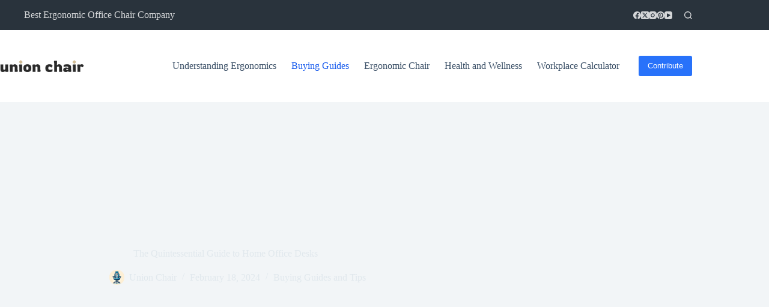

--- FILE ---
content_type: text/html; charset=UTF-8
request_url: https://unionchair.com/guide-to-home-office-desks/
body_size: 35594
content:
<!doctype html><html lang="en-US"><head><script data-no-optimize="1">var litespeed_docref=sessionStorage.getItem("litespeed_docref");litespeed_docref&&(Object.defineProperty(document,"referrer",{get:function(){return litespeed_docref}}),sessionStorage.removeItem("litespeed_docref"));</script> <meta charset="UTF-8"><meta name="viewport" content="width=device-width, initial-scale=1, maximum-scale=5, viewport-fit=cover"><link rel="profile" href="https://gmpg.org/xfn/11"><meta name='robots' content='index, follow, max-image-preview:large, max-snippet:-1, max-video-preview:-1' /><style>img:is([sizes="auto" i], [sizes^="auto," i]) { contain-intrinsic-size: 3000px 1500px }</style><title>The Quintessential Guide to Home Office Desks - Union Chair</title><link rel="canonical" href="https://unionchair.com/guide-to-home-office-desks/" /><meta property="og:locale" content="en_US" /><meta property="og:type" content="article" /><meta property="og:title" content="The Quintessential Guide to Home Office Desks" /><meta property="og:description" content="The rise of remote work has blurred the lines between office and home, driving demand for functional yet stylish workspaces. Creating your dream home office is about much more than just buying furniture &#8211; it&#8217;s about designing a personal sanctuary that enables productivity, creativity, and wellbeing. This definitive guide will empower you to transform your [&hellip;]" /><meta property="og:url" content="https://unionchair.com/guide-to-home-office-desks/" /><meta property="og:site_name" content="Union Chair" /><meta property="article:published_time" content="2024-02-18T07:38:43+00:00" /><meta property="og:image" content="https://unionchair.com/wp-content/uploads/2023/06/Standing-Desks-The-Versatile-Solution.jpeg" /><meta property="og:image:width" content="1080" /><meta property="og:image:height" content="1080" /><meta property="og:image:type" content="image/jpeg" /><meta name="author" content="Union Chair" /><meta name="twitter:card" content="summary_large_image" /><meta name="twitter:label1" content="Written by" /><meta name="twitter:data1" content="Union Chair" /><meta name="twitter:label2" content="Est. reading time" /><meta name="twitter:data2" content="5 minutes" /> <script type="application/ld+json" class="yoast-schema-graph">{"@context":"https://schema.org","@graph":[{"@type":"Article","@id":"https://unionchair.com/guide-to-home-office-desks/#article","isPartOf":{"@id":"https://unionchair.com/guide-to-home-office-desks/"},"author":{"name":"Union Chair","@id":"https://unionchair.com/#/schema/person/963285a47128a3bd1709ca473433c894"},"headline":"The Quintessential Guide to Home Office Desks","datePublished":"2024-02-18T07:38:43+00:00","dateModified":"2024-02-18T07:38:43+00:00","mainEntityOfPage":{"@id":"https://unionchair.com/guide-to-home-office-desks/"},"wordCount":1010,"commentCount":0,"publisher":{"@id":"https://unionchair.com/#organization"},"image":{"@id":"https://unionchair.com/guide-to-home-office-desks/#primaryimage"},"thumbnailUrl":"https://unionchair.com/wp-content/uploads/2023/06/Standing-Desks-The-Versatile-Solution.jpeg","keywords":["Ergonomic Gaming Chairs: Get Comfortable and Win Big","Ergonomic Home Office Chair: Comfort, Productivity, and Wellness Guide","Ergonomic Office Chair Base: Comfort and Health","Ergonomic Office Chair Guide: Find Comfort and Productivity at Home","Ergonomic Office Chairs for a Budget","Experience Timeless Style - Enable Mid- Century Office Chair","Office Chair","Office Chair Desk","Protect Your Floors with a Glass Office Chair Mat","Save Money on Gaming: Budget-Friendly Gamers' Top Picks","tall office chair for standing desk","The Ultimate Gaming Chair Floor Guide","The Ultimate Guide to Home Office Ergonomic Chairs","The Ultimate Guide to Mid Century Modern Office Chairs","Top 10 Home Office Chairs for Comfort and Productivity","Ultimate Guide to Ergonomic Chairs for Home Office","wood office chair","Work from Home in Comfort: The Ultimate Guide to the Perfect Home Office Chair"],"articleSection":["Buying Guides and Tips"],"inLanguage":"en-US","potentialAction":[{"@type":"CommentAction","name":"Comment","target":["https://unionchair.com/guide-to-home-office-desks/#respond"]}]},{"@type":["WebPage","FAQPage"],"@id":"https://unionchair.com/guide-to-home-office-desks/","url":"https://unionchair.com/guide-to-home-office-desks/","name":"The Quintessential Guide to Home Office Desks - Union Chair","isPartOf":{"@id":"https://unionchair.com/#website"},"primaryImageOfPage":{"@id":"https://unionchair.com/guide-to-home-office-desks/#primaryimage"},"image":{"@id":"https://unionchair.com/guide-to-home-office-desks/#primaryimage"},"thumbnailUrl":"https://unionchair.com/wp-content/uploads/2023/06/Standing-Desks-The-Versatile-Solution.jpeg","datePublished":"2024-02-18T07:38:43+00:00","dateModified":"2024-02-18T07:38:43+00:00","breadcrumb":{"@id":"https://unionchair.com/guide-to-home-office-desks/#breadcrumb"},"mainEntity":[{"@id":"https://unionchair.com/guide-to-home-office-desks/#faq-question-1701938035336"},{"@id":"https://unionchair.com/guide-to-home-office-desks/#faq-question-1701938048731"},{"@id":"https://unionchair.com/guide-to-home-office-desks/#faq-question-1701938064332"},{"@id":"https://unionchair.com/guide-to-home-office-desks/#faq-question-1701938072877"},{"@id":"https://unionchair.com/guide-to-home-office-desks/#faq-question-1701938084906"}],"inLanguage":"en-US","potentialAction":[{"@type":"ReadAction","target":["https://unionchair.com/guide-to-home-office-desks/"]}]},{"@type":"ImageObject","inLanguage":"en-US","@id":"https://unionchair.com/guide-to-home-office-desks/#primaryimage","url":"https://unionchair.com/wp-content/uploads/2023/06/Standing-Desks-The-Versatile-Solution.jpeg","contentUrl":"https://unionchair.com/wp-content/uploads/2023/06/Standing-Desks-The-Versatile-Solution.jpeg","width":1080,"height":1080,"caption":"Standing Desks The Versatile Solution"},{"@type":"BreadcrumbList","@id":"https://unionchair.com/guide-to-home-office-desks/#breadcrumb","itemListElement":[{"@type":"ListItem","position":1,"name":"Home","item":"https://unionchair.com/"},{"@type":"ListItem","position":2,"name":"Buying Guides and Tips","item":"https://unionchair.com/buying-guides/"},{"@type":"ListItem","position":3,"name":"The Quintessential Guide to Home Office Desks"}]},{"@type":"WebSite","@id":"https://unionchair.com/#website","url":"https://unionchair.com/","name":"Union Chair","description":"Ergonomic Chair Buying Guide","publisher":{"@id":"https://unionchair.com/#organization"},"alternateName":"Union Chair","potentialAction":[{"@type":"SearchAction","target":{"@type":"EntryPoint","urlTemplate":"https://unionchair.com/?s={search_term_string}"},"query-input":"required name=search_term_string"}],"inLanguage":"en-US"},{"@type":"Organization","@id":"https://unionchair.com/#organization","name":"Union Chair","alternateName":"Union Chair","url":"https://unionchair.com/","logo":{"@type":"ImageObject","inLanguage":"en-US","@id":"https://unionchair.com/#/schema/logo/image/","url":"http://unionchair.com/wp-content/uploads/2023/06/union-chair-logo.png","contentUrl":"http://unionchair.com/wp-content/uploads/2023/06/union-chair-logo.png","width":392,"height":56,"caption":"Union Chair"},"image":{"@id":"https://unionchair.com/#/schema/logo/image/"}},{"@type":"Person","@id":"https://unionchair.com/#/schema/person/963285a47128a3bd1709ca473433c894","name":"Union Chair","description":"With over a decade of experience, I delve into the intricacies of ergonomic design to bring forth chairs that elevate your workspace and well-being. My reviews and recommendations are crafted to enhance your seating experience with style and comfort.","sameAs":["http://unionchair.com"]},{"@type":"Question","@id":"https://unionchair.com/guide-to-home-office-desks/#faq-question-1701938035336","position":1,"url":"https://unionchair.com/guide-to-home-office-desks/#faq-question-1701938035336","name":"What is the ideal height for my home office desk?","answerCount":1,"acceptedAnswer":{"@type":"Answer","text":"The ideal desk height varies depending on whether you're sitting or standing. For sitting, it should allow your feet to rest flat on the floor and your arms to be at a 90-degree angle when typing. For standing desks, adjust the height so your elbows are at a 90-degree angle while standing comfortably.","inLanguage":"en-US"},"inLanguage":"en-US"},{"@type":"Question","@id":"https://unionchair.com/guide-to-home-office-desks/#faq-question-1701938048731","position":2,"url":"https://unionchair.com/guide-to-home-office-desks/#faq-question-1701938048731","name":"Can a standing desk improve my productivity?","answerCount":1,"acceptedAnswer":{"@type":"Answer","text":"Yes, many users report increased energy levels and productivity when using a standing desk. The ability to switch between sitting and standing can also reduce discomfort and fatigue.","inLanguage":"en-US"},"inLanguage":"en-US"},{"@type":"Question","@id":"https://unionchair.com/guide-to-home-office-desks/#faq-question-1701938064332","position":3,"url":"https://unionchair.com/guide-to-home-office-desks/#faq-question-1701938064332","name":"What should I look for when choosing a home office desk?","answerCount":1,"acceptedAnswer":{"@type":"Answer","text":"Look for quality materials, ergonomic design, functionality that fits your work habits, adjustable features (if desired), cable management systems, and storage solutions. Also, ensure it matches the style and size of your workspace.","inLanguage":"en-US"},"inLanguage":"en-US"},{"@type":"Question","@id":"https://unionchair.com/guide-to-home-office-desks/#faq-question-1701938072877","position":4,"url":"https://unionchair.com/guide-to-home-office-desks/#faq-question-1701938072877","name":"How do I ensure my home office desk setup is ergonomic?","answerCount":1,"acceptedAnswer":{"@type":"Answer","text":"Ensure that your monitor is at eye level, you have an adjustable chair that supports your lower back, and your desk height allows for a comfortable arm position. Accessories like monitor arms and keyboard trays can also help.","inLanguage":"en-US"},"inLanguage":"en-US"},{"@type":"Question","@id":"https://unionchair.com/guide-to-home-office-desks/#faq-question-1701938084906","position":5,"url":"https://unionchair.com/guide-to-home-office-desks/#faq-question-1701938084906","name":"What are some design ideas for a home office in a multi-use space like a guest room?","answerCount":1,"acceptedAnswer":{"@type":"Answer","text":"Consider space-saving furniture like wall-mounted desks or compact corner desks. Use design elements that complement both the office and guest room aspects, such as Murphy beds with built-in desks or convertible furniture pieces.","inLanguage":"en-US"},"inLanguage":"en-US"}]}</script> <link rel='dns-prefetch' href='//www.googletagmanager.com' /><link rel='dns-prefetch' href='//pagead2.googlesyndication.com' /><link rel='dns-prefetch' href='//fundingchoicesmessages.google.com' /><link data-optimized="2" rel="stylesheet" href="https://unionchair.com/wp-content/litespeed/css/a6a0c583a34f2449e5db581565d83cc0.css?ver=a387a" /><style id='global-styles-inline-css'>:root{--wp--preset--aspect-ratio--square: 1;--wp--preset--aspect-ratio--4-3: 4/3;--wp--preset--aspect-ratio--3-4: 3/4;--wp--preset--aspect-ratio--3-2: 3/2;--wp--preset--aspect-ratio--2-3: 2/3;--wp--preset--aspect-ratio--16-9: 16/9;--wp--preset--aspect-ratio--9-16: 9/16;--wp--preset--color--black: #000000;--wp--preset--color--cyan-bluish-gray: #abb8c3;--wp--preset--color--white: #ffffff;--wp--preset--color--pale-pink: #f78da7;--wp--preset--color--vivid-red: #cf2e2e;--wp--preset--color--luminous-vivid-orange: #ff6900;--wp--preset--color--luminous-vivid-amber: #fcb900;--wp--preset--color--light-green-cyan: #7bdcb5;--wp--preset--color--vivid-green-cyan: #00d084;--wp--preset--color--pale-cyan-blue: #8ed1fc;--wp--preset--color--vivid-cyan-blue: #0693e3;--wp--preset--color--vivid-purple: #9b51e0;--wp--preset--color--palette-color-1: var(--theme-palette-color-1, #2872fa);--wp--preset--color--palette-color-2: var(--theme-palette-color-2, #1559ed);--wp--preset--color--palette-color-3: var(--theme-palette-color-3, #3A4F66);--wp--preset--color--palette-color-4: var(--theme-palette-color-4, #192a3d);--wp--preset--color--palette-color-5: var(--theme-palette-color-5, #e1e8ed);--wp--preset--color--palette-color-6: var(--theme-palette-color-6, #f2f5f7);--wp--preset--color--palette-color-7: var(--theme-palette-color-7, #FAFBFC);--wp--preset--color--palette-color-8: var(--theme-palette-color-8, #ffffff);--wp--preset--gradient--vivid-cyan-blue-to-vivid-purple: linear-gradient(135deg,rgba(6,147,227,1) 0%,rgb(155,81,224) 100%);--wp--preset--gradient--light-green-cyan-to-vivid-green-cyan: linear-gradient(135deg,rgb(122,220,180) 0%,rgb(0,208,130) 100%);--wp--preset--gradient--luminous-vivid-amber-to-luminous-vivid-orange: linear-gradient(135deg,rgba(252,185,0,1) 0%,rgba(255,105,0,1) 100%);--wp--preset--gradient--luminous-vivid-orange-to-vivid-red: linear-gradient(135deg,rgba(255,105,0,1) 0%,rgb(207,46,46) 100%);--wp--preset--gradient--very-light-gray-to-cyan-bluish-gray: linear-gradient(135deg,rgb(238,238,238) 0%,rgb(169,184,195) 100%);--wp--preset--gradient--cool-to-warm-spectrum: linear-gradient(135deg,rgb(74,234,220) 0%,rgb(151,120,209) 20%,rgb(207,42,186) 40%,rgb(238,44,130) 60%,rgb(251,105,98) 80%,rgb(254,248,76) 100%);--wp--preset--gradient--blush-light-purple: linear-gradient(135deg,rgb(255,206,236) 0%,rgb(152,150,240) 100%);--wp--preset--gradient--blush-bordeaux: linear-gradient(135deg,rgb(254,205,165) 0%,rgb(254,45,45) 50%,rgb(107,0,62) 100%);--wp--preset--gradient--luminous-dusk: linear-gradient(135deg,rgb(255,203,112) 0%,rgb(199,81,192) 50%,rgb(65,88,208) 100%);--wp--preset--gradient--pale-ocean: linear-gradient(135deg,rgb(255,245,203) 0%,rgb(182,227,212) 50%,rgb(51,167,181) 100%);--wp--preset--gradient--electric-grass: linear-gradient(135deg,rgb(202,248,128) 0%,rgb(113,206,126) 100%);--wp--preset--gradient--midnight: linear-gradient(135deg,rgb(2,3,129) 0%,rgb(40,116,252) 100%);--wp--preset--gradient--juicy-peach: linear-gradient(to right, #ffecd2 0%, #fcb69f 100%);--wp--preset--gradient--young-passion: linear-gradient(to right, #ff8177 0%, #ff867a 0%, #ff8c7f 21%, #f99185 52%, #cf556c 78%, #b12a5b 100%);--wp--preset--gradient--true-sunset: linear-gradient(to right, #fa709a 0%, #fee140 100%);--wp--preset--gradient--morpheus-den: linear-gradient(to top, #30cfd0 0%, #330867 100%);--wp--preset--gradient--plum-plate: linear-gradient(135deg, #667eea 0%, #764ba2 100%);--wp--preset--gradient--aqua-splash: linear-gradient(15deg, #13547a 0%, #80d0c7 100%);--wp--preset--gradient--love-kiss: linear-gradient(to top, #ff0844 0%, #ffb199 100%);--wp--preset--gradient--new-retrowave: linear-gradient(to top, #3b41c5 0%, #a981bb 49%, #ffc8a9 100%);--wp--preset--gradient--plum-bath: linear-gradient(to top, #cc208e 0%, #6713d2 100%);--wp--preset--gradient--high-flight: linear-gradient(to right, #0acffe 0%, #495aff 100%);--wp--preset--gradient--teen-party: linear-gradient(-225deg, #FF057C 0%, #8D0B93 50%, #321575 100%);--wp--preset--gradient--fabled-sunset: linear-gradient(-225deg, #231557 0%, #44107A 29%, #FF1361 67%, #FFF800 100%);--wp--preset--gradient--arielle-smile: radial-gradient(circle 248px at center, #16d9e3 0%, #30c7ec 47%, #46aef7 100%);--wp--preset--gradient--itmeo-branding: linear-gradient(180deg, #2af598 0%, #009efd 100%);--wp--preset--gradient--deep-blue: linear-gradient(to right, #6a11cb 0%, #2575fc 100%);--wp--preset--gradient--strong-bliss: linear-gradient(to right, #f78ca0 0%, #f9748f 19%, #fd868c 60%, #fe9a8b 100%);--wp--preset--gradient--sweet-period: linear-gradient(to top, #3f51b1 0%, #5a55ae 13%, #7b5fac 25%, #8f6aae 38%, #a86aa4 50%, #cc6b8e 62%, #f18271 75%, #f3a469 87%, #f7c978 100%);--wp--preset--gradient--purple-division: linear-gradient(to top, #7028e4 0%, #e5b2ca 100%);--wp--preset--gradient--cold-evening: linear-gradient(to top, #0c3483 0%, #a2b6df 100%, #6b8cce 100%, #a2b6df 100%);--wp--preset--gradient--mountain-rock: linear-gradient(to right, #868f96 0%, #596164 100%);--wp--preset--gradient--desert-hump: linear-gradient(to top, #c79081 0%, #dfa579 100%);--wp--preset--gradient--ethernal-constance: linear-gradient(to top, #09203f 0%, #537895 100%);--wp--preset--gradient--happy-memories: linear-gradient(-60deg, #ff5858 0%, #f09819 100%);--wp--preset--gradient--grown-early: linear-gradient(to top, #0ba360 0%, #3cba92 100%);--wp--preset--gradient--morning-salad: linear-gradient(-225deg, #B7F8DB 0%, #50A7C2 100%);--wp--preset--gradient--night-call: linear-gradient(-225deg, #AC32E4 0%, #7918F2 48%, #4801FF 100%);--wp--preset--gradient--mind-crawl: linear-gradient(-225deg, #473B7B 0%, #3584A7 51%, #30D2BE 100%);--wp--preset--gradient--angel-care: linear-gradient(-225deg, #FFE29F 0%, #FFA99F 48%, #FF719A 100%);--wp--preset--gradient--juicy-cake: linear-gradient(to top, #e14fad 0%, #f9d423 100%);--wp--preset--gradient--rich-metal: linear-gradient(to right, #d7d2cc 0%, #304352 100%);--wp--preset--gradient--mole-hall: linear-gradient(-20deg, #616161 0%, #9bc5c3 100%);--wp--preset--gradient--cloudy-knoxville: linear-gradient(120deg, #fdfbfb 0%, #ebedee 100%);--wp--preset--gradient--soft-grass: linear-gradient(to top, #c1dfc4 0%, #deecdd 100%);--wp--preset--gradient--saint-petersburg: linear-gradient(135deg, #f5f7fa 0%, #c3cfe2 100%);--wp--preset--gradient--everlasting-sky: linear-gradient(135deg, #fdfcfb 0%, #e2d1c3 100%);--wp--preset--gradient--kind-steel: linear-gradient(-20deg, #e9defa 0%, #fbfcdb 100%);--wp--preset--gradient--over-sun: linear-gradient(60deg, #abecd6 0%, #fbed96 100%);--wp--preset--gradient--premium-white: linear-gradient(to top, #d5d4d0 0%, #d5d4d0 1%, #eeeeec 31%, #efeeec 75%, #e9e9e7 100%);--wp--preset--gradient--clean-mirror: linear-gradient(45deg, #93a5cf 0%, #e4efe9 100%);--wp--preset--gradient--wild-apple: linear-gradient(to top, #d299c2 0%, #fef9d7 100%);--wp--preset--gradient--snow-again: linear-gradient(to top, #e6e9f0 0%, #eef1f5 100%);--wp--preset--gradient--confident-cloud: linear-gradient(to top, #dad4ec 0%, #dad4ec 1%, #f3e7e9 100%);--wp--preset--gradient--glass-water: linear-gradient(to top, #dfe9f3 0%, white 100%);--wp--preset--gradient--perfect-white: linear-gradient(-225deg, #E3FDF5 0%, #FFE6FA 100%);--wp--preset--font-size--small: 13px;--wp--preset--font-size--medium: 20px;--wp--preset--font-size--large: clamp(22px, 1.375rem + ((1vw - 3.2px) * 0.625), 30px);--wp--preset--font-size--x-large: clamp(30px, 1.875rem + ((1vw - 3.2px) * 1.563), 50px);--wp--preset--font-size--xx-large: clamp(45px, 2.813rem + ((1vw - 3.2px) * 2.734), 80px);--wp--preset--spacing--20: 0.44rem;--wp--preset--spacing--30: 0.67rem;--wp--preset--spacing--40: 1rem;--wp--preset--spacing--50: 1.5rem;--wp--preset--spacing--60: 2.25rem;--wp--preset--spacing--70: 3.38rem;--wp--preset--spacing--80: 5.06rem;--wp--preset--shadow--natural: 6px 6px 9px rgba(0, 0, 0, 0.2);--wp--preset--shadow--deep: 12px 12px 50px rgba(0, 0, 0, 0.4);--wp--preset--shadow--sharp: 6px 6px 0px rgba(0, 0, 0, 0.2);--wp--preset--shadow--outlined: 6px 6px 0px -3px rgba(255, 255, 255, 1), 6px 6px rgba(0, 0, 0, 1);--wp--preset--shadow--crisp: 6px 6px 0px rgba(0, 0, 0, 1);}:root { --wp--style--global--content-size: var(--theme-block-max-width);--wp--style--global--wide-size: var(--theme-block-wide-max-width); }:where(body) { margin: 0; }.wp-site-blocks > .alignleft { float: left; margin-right: 2em; }.wp-site-blocks > .alignright { float: right; margin-left: 2em; }.wp-site-blocks > .aligncenter { justify-content: center; margin-left: auto; margin-right: auto; }:where(.wp-site-blocks) > * { margin-block-start: var(--theme-content-spacing); margin-block-end: 0; }:where(.wp-site-blocks) > :first-child { margin-block-start: 0; }:where(.wp-site-blocks) > :last-child { margin-block-end: 0; }:root { --wp--style--block-gap: var(--theme-content-spacing); }:root :where(.is-layout-flow) > :first-child{margin-block-start: 0;}:root :where(.is-layout-flow) > :last-child{margin-block-end: 0;}:root :where(.is-layout-flow) > *{margin-block-start: var(--theme-content-spacing);margin-block-end: 0;}:root :where(.is-layout-constrained) > :first-child{margin-block-start: 0;}:root :where(.is-layout-constrained) > :last-child{margin-block-end: 0;}:root :where(.is-layout-constrained) > *{margin-block-start: var(--theme-content-spacing);margin-block-end: 0;}:root :where(.is-layout-flex){gap: var(--theme-content-spacing);}:root :where(.is-layout-grid){gap: var(--theme-content-spacing);}.is-layout-flow > .alignleft{float: left;margin-inline-start: 0;margin-inline-end: 2em;}.is-layout-flow > .alignright{float: right;margin-inline-start: 2em;margin-inline-end: 0;}.is-layout-flow > .aligncenter{margin-left: auto !important;margin-right: auto !important;}.is-layout-constrained > .alignleft{float: left;margin-inline-start: 0;margin-inline-end: 2em;}.is-layout-constrained > .alignright{float: right;margin-inline-start: 2em;margin-inline-end: 0;}.is-layout-constrained > .aligncenter{margin-left: auto !important;margin-right: auto !important;}.is-layout-constrained > :where(:not(.alignleft):not(.alignright):not(.alignfull)){max-width: var(--wp--style--global--content-size);margin-left: auto !important;margin-right: auto !important;}.is-layout-constrained > .alignwide{max-width: var(--wp--style--global--wide-size);}body .is-layout-flex{display: flex;}.is-layout-flex{flex-wrap: wrap;align-items: center;}.is-layout-flex > :is(*, div){margin: 0;}body .is-layout-grid{display: grid;}.is-layout-grid > :is(*, div){margin: 0;}body{padding-top: 0px;padding-right: 0px;padding-bottom: 0px;padding-left: 0px;}.has-black-color{color: var(--wp--preset--color--black) !important;}.has-cyan-bluish-gray-color{color: var(--wp--preset--color--cyan-bluish-gray) !important;}.has-white-color{color: var(--wp--preset--color--white) !important;}.has-pale-pink-color{color: var(--wp--preset--color--pale-pink) !important;}.has-vivid-red-color{color: var(--wp--preset--color--vivid-red) !important;}.has-luminous-vivid-orange-color{color: var(--wp--preset--color--luminous-vivid-orange) !important;}.has-luminous-vivid-amber-color{color: var(--wp--preset--color--luminous-vivid-amber) !important;}.has-light-green-cyan-color{color: var(--wp--preset--color--light-green-cyan) !important;}.has-vivid-green-cyan-color{color: var(--wp--preset--color--vivid-green-cyan) !important;}.has-pale-cyan-blue-color{color: var(--wp--preset--color--pale-cyan-blue) !important;}.has-vivid-cyan-blue-color{color: var(--wp--preset--color--vivid-cyan-blue) !important;}.has-vivid-purple-color{color: var(--wp--preset--color--vivid-purple) !important;}.has-palette-color-1-color{color: var(--wp--preset--color--palette-color-1) !important;}.has-palette-color-2-color{color: var(--wp--preset--color--palette-color-2) !important;}.has-palette-color-3-color{color: var(--wp--preset--color--palette-color-3) !important;}.has-palette-color-4-color{color: var(--wp--preset--color--palette-color-4) !important;}.has-palette-color-5-color{color: var(--wp--preset--color--palette-color-5) !important;}.has-palette-color-6-color{color: var(--wp--preset--color--palette-color-6) !important;}.has-palette-color-7-color{color: var(--wp--preset--color--palette-color-7) !important;}.has-palette-color-8-color{color: var(--wp--preset--color--palette-color-8) !important;}.has-black-background-color{background-color: var(--wp--preset--color--black) !important;}.has-cyan-bluish-gray-background-color{background-color: var(--wp--preset--color--cyan-bluish-gray) !important;}.has-white-background-color{background-color: var(--wp--preset--color--white) !important;}.has-pale-pink-background-color{background-color: var(--wp--preset--color--pale-pink) !important;}.has-vivid-red-background-color{background-color: var(--wp--preset--color--vivid-red) !important;}.has-luminous-vivid-orange-background-color{background-color: var(--wp--preset--color--luminous-vivid-orange) !important;}.has-luminous-vivid-amber-background-color{background-color: var(--wp--preset--color--luminous-vivid-amber) !important;}.has-light-green-cyan-background-color{background-color: var(--wp--preset--color--light-green-cyan) !important;}.has-vivid-green-cyan-background-color{background-color: var(--wp--preset--color--vivid-green-cyan) !important;}.has-pale-cyan-blue-background-color{background-color: var(--wp--preset--color--pale-cyan-blue) !important;}.has-vivid-cyan-blue-background-color{background-color: var(--wp--preset--color--vivid-cyan-blue) !important;}.has-vivid-purple-background-color{background-color: var(--wp--preset--color--vivid-purple) !important;}.has-palette-color-1-background-color{background-color: var(--wp--preset--color--palette-color-1) !important;}.has-palette-color-2-background-color{background-color: var(--wp--preset--color--palette-color-2) !important;}.has-palette-color-3-background-color{background-color: var(--wp--preset--color--palette-color-3) !important;}.has-palette-color-4-background-color{background-color: var(--wp--preset--color--palette-color-4) !important;}.has-palette-color-5-background-color{background-color: var(--wp--preset--color--palette-color-5) !important;}.has-palette-color-6-background-color{background-color: var(--wp--preset--color--palette-color-6) !important;}.has-palette-color-7-background-color{background-color: var(--wp--preset--color--palette-color-7) !important;}.has-palette-color-8-background-color{background-color: var(--wp--preset--color--palette-color-8) !important;}.has-black-border-color{border-color: var(--wp--preset--color--black) !important;}.has-cyan-bluish-gray-border-color{border-color: var(--wp--preset--color--cyan-bluish-gray) !important;}.has-white-border-color{border-color: var(--wp--preset--color--white) !important;}.has-pale-pink-border-color{border-color: var(--wp--preset--color--pale-pink) !important;}.has-vivid-red-border-color{border-color: var(--wp--preset--color--vivid-red) !important;}.has-luminous-vivid-orange-border-color{border-color: var(--wp--preset--color--luminous-vivid-orange) !important;}.has-luminous-vivid-amber-border-color{border-color: var(--wp--preset--color--luminous-vivid-amber) !important;}.has-light-green-cyan-border-color{border-color: var(--wp--preset--color--light-green-cyan) !important;}.has-vivid-green-cyan-border-color{border-color: var(--wp--preset--color--vivid-green-cyan) !important;}.has-pale-cyan-blue-border-color{border-color: var(--wp--preset--color--pale-cyan-blue) !important;}.has-vivid-cyan-blue-border-color{border-color: var(--wp--preset--color--vivid-cyan-blue) !important;}.has-vivid-purple-border-color{border-color: var(--wp--preset--color--vivid-purple) !important;}.has-palette-color-1-border-color{border-color: var(--wp--preset--color--palette-color-1) !important;}.has-palette-color-2-border-color{border-color: var(--wp--preset--color--palette-color-2) !important;}.has-palette-color-3-border-color{border-color: var(--wp--preset--color--palette-color-3) !important;}.has-palette-color-4-border-color{border-color: var(--wp--preset--color--palette-color-4) !important;}.has-palette-color-5-border-color{border-color: var(--wp--preset--color--palette-color-5) !important;}.has-palette-color-6-border-color{border-color: var(--wp--preset--color--palette-color-6) !important;}.has-palette-color-7-border-color{border-color: var(--wp--preset--color--palette-color-7) !important;}.has-palette-color-8-border-color{border-color: var(--wp--preset--color--palette-color-8) !important;}.has-vivid-cyan-blue-to-vivid-purple-gradient-background{background: var(--wp--preset--gradient--vivid-cyan-blue-to-vivid-purple) !important;}.has-light-green-cyan-to-vivid-green-cyan-gradient-background{background: var(--wp--preset--gradient--light-green-cyan-to-vivid-green-cyan) !important;}.has-luminous-vivid-amber-to-luminous-vivid-orange-gradient-background{background: var(--wp--preset--gradient--luminous-vivid-amber-to-luminous-vivid-orange) !important;}.has-luminous-vivid-orange-to-vivid-red-gradient-background{background: var(--wp--preset--gradient--luminous-vivid-orange-to-vivid-red) !important;}.has-very-light-gray-to-cyan-bluish-gray-gradient-background{background: var(--wp--preset--gradient--very-light-gray-to-cyan-bluish-gray) !important;}.has-cool-to-warm-spectrum-gradient-background{background: var(--wp--preset--gradient--cool-to-warm-spectrum) !important;}.has-blush-light-purple-gradient-background{background: var(--wp--preset--gradient--blush-light-purple) !important;}.has-blush-bordeaux-gradient-background{background: var(--wp--preset--gradient--blush-bordeaux) !important;}.has-luminous-dusk-gradient-background{background: var(--wp--preset--gradient--luminous-dusk) !important;}.has-pale-ocean-gradient-background{background: var(--wp--preset--gradient--pale-ocean) !important;}.has-electric-grass-gradient-background{background: var(--wp--preset--gradient--electric-grass) !important;}.has-midnight-gradient-background{background: var(--wp--preset--gradient--midnight) !important;}.has-juicy-peach-gradient-background{background: var(--wp--preset--gradient--juicy-peach) !important;}.has-young-passion-gradient-background{background: var(--wp--preset--gradient--young-passion) !important;}.has-true-sunset-gradient-background{background: var(--wp--preset--gradient--true-sunset) !important;}.has-morpheus-den-gradient-background{background: var(--wp--preset--gradient--morpheus-den) !important;}.has-plum-plate-gradient-background{background: var(--wp--preset--gradient--plum-plate) !important;}.has-aqua-splash-gradient-background{background: var(--wp--preset--gradient--aqua-splash) !important;}.has-love-kiss-gradient-background{background: var(--wp--preset--gradient--love-kiss) !important;}.has-new-retrowave-gradient-background{background: var(--wp--preset--gradient--new-retrowave) !important;}.has-plum-bath-gradient-background{background: var(--wp--preset--gradient--plum-bath) !important;}.has-high-flight-gradient-background{background: var(--wp--preset--gradient--high-flight) !important;}.has-teen-party-gradient-background{background: var(--wp--preset--gradient--teen-party) !important;}.has-fabled-sunset-gradient-background{background: var(--wp--preset--gradient--fabled-sunset) !important;}.has-arielle-smile-gradient-background{background: var(--wp--preset--gradient--arielle-smile) !important;}.has-itmeo-branding-gradient-background{background: var(--wp--preset--gradient--itmeo-branding) !important;}.has-deep-blue-gradient-background{background: var(--wp--preset--gradient--deep-blue) !important;}.has-strong-bliss-gradient-background{background: var(--wp--preset--gradient--strong-bliss) !important;}.has-sweet-period-gradient-background{background: var(--wp--preset--gradient--sweet-period) !important;}.has-purple-division-gradient-background{background: var(--wp--preset--gradient--purple-division) !important;}.has-cold-evening-gradient-background{background: var(--wp--preset--gradient--cold-evening) !important;}.has-mountain-rock-gradient-background{background: var(--wp--preset--gradient--mountain-rock) !important;}.has-desert-hump-gradient-background{background: var(--wp--preset--gradient--desert-hump) !important;}.has-ethernal-constance-gradient-background{background: var(--wp--preset--gradient--ethernal-constance) !important;}.has-happy-memories-gradient-background{background: var(--wp--preset--gradient--happy-memories) !important;}.has-grown-early-gradient-background{background: var(--wp--preset--gradient--grown-early) !important;}.has-morning-salad-gradient-background{background: var(--wp--preset--gradient--morning-salad) !important;}.has-night-call-gradient-background{background: var(--wp--preset--gradient--night-call) !important;}.has-mind-crawl-gradient-background{background: var(--wp--preset--gradient--mind-crawl) !important;}.has-angel-care-gradient-background{background: var(--wp--preset--gradient--angel-care) !important;}.has-juicy-cake-gradient-background{background: var(--wp--preset--gradient--juicy-cake) !important;}.has-rich-metal-gradient-background{background: var(--wp--preset--gradient--rich-metal) !important;}.has-mole-hall-gradient-background{background: var(--wp--preset--gradient--mole-hall) !important;}.has-cloudy-knoxville-gradient-background{background: var(--wp--preset--gradient--cloudy-knoxville) !important;}.has-soft-grass-gradient-background{background: var(--wp--preset--gradient--soft-grass) !important;}.has-saint-petersburg-gradient-background{background: var(--wp--preset--gradient--saint-petersburg) !important;}.has-everlasting-sky-gradient-background{background: var(--wp--preset--gradient--everlasting-sky) !important;}.has-kind-steel-gradient-background{background: var(--wp--preset--gradient--kind-steel) !important;}.has-over-sun-gradient-background{background: var(--wp--preset--gradient--over-sun) !important;}.has-premium-white-gradient-background{background: var(--wp--preset--gradient--premium-white) !important;}.has-clean-mirror-gradient-background{background: var(--wp--preset--gradient--clean-mirror) !important;}.has-wild-apple-gradient-background{background: var(--wp--preset--gradient--wild-apple) !important;}.has-snow-again-gradient-background{background: var(--wp--preset--gradient--snow-again) !important;}.has-confident-cloud-gradient-background{background: var(--wp--preset--gradient--confident-cloud) !important;}.has-glass-water-gradient-background{background: var(--wp--preset--gradient--glass-water) !important;}.has-perfect-white-gradient-background{background: var(--wp--preset--gradient--perfect-white) !important;}.has-small-font-size{font-size: var(--wp--preset--font-size--small) !important;}.has-medium-font-size{font-size: var(--wp--preset--font-size--medium) !important;}.has-large-font-size{font-size: var(--wp--preset--font-size--large) !important;}.has-x-large-font-size{font-size: var(--wp--preset--font-size--x-large) !important;}.has-xx-large-font-size{font-size: var(--wp--preset--font-size--xx-large) !important;}
:root :where(.wp-block-pullquote){font-size: clamp(0.984em, 0.984rem + ((1vw - 0.2em) * 0.645), 1.5em);line-height: 1.6;}</style><style id='fixedtoc-style-inline-css'>.ftwp-in-post#ftwp-container-outer { height: auto; } .ftwp-in-post#ftwp-container-outer.ftwp-float-center { width: auto; } #ftwp-container.ftwp-wrap #ftwp-contents { width: auto; height: auto; } .ftwp-in-post#ftwp-container-outer #ftwp-contents { height: auto; } .ftwp-in-post#ftwp-container-outer.ftwp-float-center #ftwp-contents { width: auto; } #ftwp-container.ftwp-wrap #ftwp-trigger { width: 50px; height: 50px; font-size: 30px; } #ftwp-container #ftwp-trigger.ftwp-border-medium { font-size: 29px; } #ftwp-container.ftwp-wrap #ftwp-header { font-size: 22px; font-family: inherit; } #ftwp-container.ftwp-wrap #ftwp-header-title { font-weight: bold; } #ftwp-container.ftwp-wrap #ftwp-list { font-size: 14px; font-family: inherit; } #ftwp-container #ftwp-list.ftwp-liststyle-decimal .ftwp-anchor::before { font-size: 14px; } #ftwp-container #ftwp-list.ftwp-strong-first>.ftwp-item>.ftwp-anchor .ftwp-text { font-size: 15.4px; } #ftwp-container #ftwp-list.ftwp-strong-first.ftwp-liststyle-decimal>.ftwp-item>.ftwp-anchor::before { font-size: 15.4px; } #ftwp-container.ftwp-wrap #ftwp-trigger { color: #333; background: rgba(243,243,243,0.95); } #ftwp-container.ftwp-wrap #ftwp-trigger { border-color: rgba(51,51,51,0.95); } #ftwp-container.ftwp-wrap #ftwp-contents { border-color: rgba(51,51,51,0.95); } #ftwp-container.ftwp-wrap #ftwp-header { color: #333; background: rgba(243,243,243,0.95); } #ftwp-container.ftwp-wrap #ftwp-contents:hover #ftwp-header { background: #f3f3f3; } #ftwp-container.ftwp-wrap #ftwp-list { color: #333; background: rgba(243,243,243,0.95); } #ftwp-container.ftwp-wrap #ftwp-contents:hover #ftwp-list { background: #f3f3f3; } #ftwp-container.ftwp-wrap #ftwp-list .ftwp-anchor:hover { color: #00A368; } #ftwp-container.ftwp-wrap #ftwp-list .ftwp-anchor:focus, #ftwp-container.ftwp-wrap #ftwp-list .ftwp-active, #ftwp-container.ftwp-wrap #ftwp-list .ftwp-active:hover { color: #fff; } #ftwp-container.ftwp-wrap #ftwp-list .ftwp-text::before { background: rgba(57,67,249,0.95); } .ftwp-heading-target::before { background: rgba(56,60,247,0.95); }</style> <script type="litespeed/javascript" data-src="https://www.googletagmanager.com/gtag/js?id=GT-MRQDKSX" id="google_gtagjs-js"></script> <script id="google_gtagjs-js-after" type="litespeed/javascript">window.dataLayer=window.dataLayer||[];function gtag(){dataLayer.push(arguments)}
gtag("set","linker",{"domains":["unionchair.com"]});gtag("js",new Date());gtag("set","developer_id.dZTNiMT",!0);gtag("config","GT-MRQDKSX",{"googlesitekit_post_date":"20240218"})</script>  <script type="litespeed/javascript" data-src="https://unionchair.com/wp-includes/js/jquery/jquery.min.js" id="jquery-core-js"></script> <meta name="generator" content="Site Kit by Google 1.154.0" /><noscript><link rel='stylesheet' href='https://unionchair.com/wp-content/themes/blocksy/static/bundle/no-scripts.min.css' type='text/css'></noscript><meta name="google-adsense-platform-account" content="ca-host-pub-2644536267352236"><meta name="google-adsense-platform-domain" content="sitekit.withgoogle.com"> <script type="litespeed/javascript" data-src="https://pagead2.googlesyndication.com/pagead/js/adsbygoogle.js?client=ca-pub-8058558747067746&amp;host=ca-host-pub-2644536267352236" crossorigin="anonymous"></script> <link rel="icon" href="https://unionchair.com/wp-content/uploads/2023/09/cropped-favicon-32x32.png" sizes="32x32" /><link rel="icon" href="https://unionchair.com/wp-content/uploads/2023/09/cropped-favicon-192x192.png" sizes="192x192" /><link rel="apple-touch-icon" href="https://unionchair.com/wp-content/uploads/2023/09/cropped-favicon-180x180.png" /><meta name="msapplication-TileImage" content="https://unionchair.com/wp-content/uploads/2023/09/cropped-favicon-270x270.png" /><style id="wp-custom-css">/** about us page **/
.ct-custom.elementor-widget-image-box,
.ct-custom .elementor-widget-container {
	height: 100%;
}

.ct-custom .elementor-widget-container {
	overflow: hidden;
}

.ct-custom .elementor-image-box-content {
	padding: 0 30px;
}</style></head><body class="post-template-default single single-post postid-77 single-format-standard wp-custom-logo wp-embed-responsive stk--is-blocksy-theme has-ftoc" data-link="type-2" data-prefix="single_blog_post" data-header="type-1" data-footer="type-1" itemscope="itemscope" itemtype="https://schema.org/Blog"><a class="skip-link screen-reader-text" href="#main">Skip to content</a><div class="ct-drawer-canvas" data-location="start"><div id="search-modal" class="ct-panel" data-behaviour="modal" aria-label="Search modal" inert><div class="ct-panel-actions">
<button class="ct-toggle-close" data-type="type-1" aria-label="Close search modal">
<svg class="ct-icon" width="12" height="12" viewBox="0 0 15 15"><path d="M1 15a1 1 0 01-.71-.29 1 1 0 010-1.41l5.8-5.8-5.8-5.8A1 1 0 011.7.29l5.8 5.8 5.8-5.8a1 1 0 011.41 1.41l-5.8 5.8 5.8 5.8a1 1 0 01-1.41 1.41l-5.8-5.8-5.8 5.8A1 1 0 011 15z"/></svg>				</button></div><div class="ct-panel-content"><form role="search" method="get" class="ct-search-form"  action="https://unionchair.com/" aria-haspopup="listbox" data-live-results="thumbs"><input type="search" class="modal-field" placeholder="Search" value="" name="s" autocomplete="off" title="Search for..." aria-label="Search for..."><div class="ct-search-form-controls">
<button type="submit" class="wp-element-button" data-button="icon" aria-label="Search button">
<svg class="ct-icon ct-search-button-content" aria-hidden="true" width="15" height="15" viewBox="0 0 15 15"><path d="M14.8,13.7L12,11c0.9-1.2,1.5-2.6,1.5-4.2c0-3.7-3-6.8-6.8-6.8S0,3,0,6.8s3,6.8,6.8,6.8c1.6,0,3.1-0.6,4.2-1.5l2.8,2.8c0.1,0.1,0.3,0.2,0.5,0.2s0.4-0.1,0.5-0.2C15.1,14.5,15.1,14,14.8,13.7z M1.5,6.8c0-2.9,2.4-5.2,5.2-5.2S12,3.9,12,6.8S9.6,12,6.8,12S1.5,9.6,1.5,6.8z"/></svg>
<span class="ct-ajax-loader">
<svg viewBox="0 0 24 24">
<circle cx="12" cy="12" r="10" opacity="0.2" fill="none" stroke="currentColor" stroke-miterlimit="10" stroke-width="2"/><path d="m12,2c5.52,0,10,4.48,10,10" fill="none" stroke="currentColor" stroke-linecap="round" stroke-miterlimit="10" stroke-width="2">
<animateTransform
attributeName="transform"
attributeType="XML"
type="rotate"
dur="0.6s"
from="0 12 12"
to="360 12 12"
repeatCount="indefinite"
/>
</path>
</svg>
</span>
</button>
<input type="hidden" name="ct_post_type" value="post:page"><input type="hidden" value="adacf7a6ea" class="ct-live-results-nonce"></div><div class="screen-reader-text" aria-live="polite" role="status">
No results</div></form></div></div><div id="offcanvas" class="ct-panel ct-header" data-behaviour="right-side" aria-label="Offcanvas modal" inert=""><div class="ct-panel-inner"><div class="ct-panel-actions">
<button class="ct-toggle-close" data-type="type-1" aria-label="Close drawer">
<svg class="ct-icon" width="12" height="12" viewBox="0 0 15 15"><path d="M1 15a1 1 0 01-.71-.29 1 1 0 010-1.41l5.8-5.8-5.8-5.8A1 1 0 011.7.29l5.8 5.8 5.8-5.8a1 1 0 011.41 1.41l-5.8 5.8 5.8 5.8a1 1 0 01-1.41 1.41l-5.8-5.8-5.8 5.8A1 1 0 011 15z"/></svg>
</button></div><div class="ct-panel-content" data-device="desktop"><div class="ct-panel-content-inner"></div></div><div class="ct-panel-content" data-device="mobile"><div class="ct-panel-content-inner"><nav
class="mobile-menu menu-container"
data-id="mobile-menu" data-interaction="click" data-toggle-type="type-1" data-submenu-dots="yes"	><ul><li class="page_item page-item-280"><a href="https://unionchair.com/best-ergonomic-office-chair-company/" class="ct-menu-link">Best Ergonomic Office Chair Company</a></li><li class="page_item page-item-820"><a href="https://unionchair.com/contact-now/" class="ct-menu-link">Contact Now</a></li><li class="page_item page-item-824"><a href="https://unionchair.com/ergonomic-workplace-calculator/" class="ct-menu-link">Ergonomic Workplace Calculator</a></li><li class="page_item page-item-3"><a href="https://unionchair.com/privacy-policy/" class="ct-menu-link">Privacy Policy</a></li><li class="page_item page-item-29476"><a href="https://unionchair.com/home/" class="ct-menu-link">Your Ultimate Guide to Ergonomic Seating Solutions</a></li></ul></nav><div
class="ct-header-text "
data-id="text"><div class="entry-content is-layout-flow"><p><strong>Physical Address</strong></p><p>304 North Cardinal St.<br />Dorchester Center, MA 02124</p></div></div><div
class="ct-header-socials "
data-id="socials"><div class="ct-social-box" data-color="custom" data-icon-size="custom" data-icons-type="simple" >
<a href="#" data-network="facebook" aria-label="Facebook">
<span class="ct-icon-container">
<svg
width="20px"
height="20px"
viewBox="0 0 20 20"
aria-hidden="true">
<path d="M20,10.1c0-5.5-4.5-10-10-10S0,4.5,0,10.1c0,5,3.7,9.1,8.4,9.9v-7H5.9v-2.9h2.5V7.9C8.4,5.4,9.9,4,12.2,4c1.1,0,2.2,0.2,2.2,0.2v2.5h-1.3c-1.2,0-1.6,0.8-1.6,1.6v1.9h2.8L13.9,13h-2.3v7C16.3,19.2,20,15.1,20,10.1z"/>
</svg>
</span>				</a>
<a href="#" data-network="twitter" aria-label="X (Twitter)">
<span class="ct-icon-container">
<svg
width="20px"
height="20px"
viewBox="0 0 20 20"
aria-hidden="true">
<path d="M2.9 0C1.3 0 0 1.3 0 2.9v14.3C0 18.7 1.3 20 2.9 20h14.3c1.6 0 2.9-1.3 2.9-2.9V2.9C20 1.3 18.7 0 17.1 0H2.9zm13.2 3.8L11.5 9l5.5 7.2h-4.3l-3.3-4.4-3.8 4.4H3.4l5-5.7-5.3-6.7h4.4l3 4 3.5-4h2.1zM14.4 15 6.8 5H5.6l7.7 10h1.1z"/>
</svg>
</span>				</a>
<a href="#" data-network="instagram" aria-label="Instagram">
<span class="ct-icon-container">
<svg
width="20"
height="20"
viewBox="0 0 20 20"
aria-hidden="true">
<circle cx="10" cy="10" r="3.3"/>
<path d="M14.2,0H5.8C2.6,0,0,2.6,0,5.8v8.3C0,17.4,2.6,20,5.8,20h8.3c3.2,0,5.8-2.6,5.8-5.8V5.8C20,2.6,17.4,0,14.2,0zM10,15c-2.8,0-5-2.2-5-5s2.2-5,5-5s5,2.2,5,5S12.8,15,10,15z M15.8,5C15.4,5,15,4.6,15,4.2s0.4-0.8,0.8-0.8s0.8,0.4,0.8,0.8S16.3,5,15.8,5z"/>
</svg>
</span>				</a>
<a href="#" data-network="pinterest" aria-label="Pinterest">
<span class="ct-icon-container">
<svg
width="20px"
height="20px"
viewBox="0 0 20 20"
aria-hidden="true">
<path d="M10,0C4.5,0,0,4.5,0,10c0,4.1,2.5,7.6,6,9.2c0-0.7,0-1.5,0.2-2.3c0.2-0.8,1.3-5.4,1.3-5.4s-0.3-0.6-0.3-1.6c0-1.5,0.9-2.6,1.9-2.6c0.9,0,1.3,0.7,1.3,1.5c0,0.9-0.6,2.3-0.9,3.5c-0.3,1.1,0.5,1.9,1.6,1.9c1.9,0,3.2-2.4,3.2-5.3c0-2.2-1.5-3.8-4.2-3.8c-3,0-4.9,2.3-4.9,4.8c0,0.9,0.3,1.5,0.7,2C6,12,6.1,12.1,6,12.4c0,0.2-0.2,0.6-0.2,0.8c-0.1,0.3-0.3,0.3-0.5,0.3c-1.4-0.6-2-2.1-2-3.8c0-2.8,2.4-6.2,7.1-6.2c3.8,0,6.3,2.8,6.3,5.7c0,3.9-2.2,6.9-5.4,6.9c-1.1,0-2.1-0.6-2.4-1.2c0,0-0.6,2.3-0.7,2.7c-0.2,0.8-0.6,1.5-1,2.1C8.1,19.9,9,20,10,20c5.5,0,10-4.5,10-10C20,4.5,15.5,0,10,0z"/>
</svg>
</span>				</a>
<a href="#" data-network="youtube" aria-label="YouTube">
<span class="ct-icon-container">
<svg
width="20"
height="20"
viewbox="0 0 20 20"
aria-hidden="true">
<path d="M15,0H5C2.2,0,0,2.2,0,5v10c0,2.8,2.2,5,5,5h10c2.8,0,5-2.2,5-5V5C20,2.2,17.8,0,15,0z M14.5,10.9l-6.8,3.8c-0.1,0.1-0.3,0.1-0.5,0.1c-0.5,0-1-0.4-1-1l0,0V6.2c0-0.5,0.4-1,1-1c0.2,0,0.3,0,0.5,0.1l6.8,3.8c0.5,0.3,0.7,0.8,0.4,1.3C14.8,10.6,14.6,10.8,14.5,10.9z"/>
</svg>
</span>				</a></div></div></div></div></div></div></div><div id="main-container"><header id="header" class="ct-header" data-id="type-1" itemscope="" itemtype="https://schema.org/WPHeader"><div data-device="desktop"><div data-row="top" data-column-set="2"><div class="ct-container"><div data-column="start" data-placements="1"><div data-items="primary"><nav
id="header-menu-2"
class="header-menu-2 menu-container"
data-id="menu-secondary" data-interaction="hover"	data-menu="type-1"
data-dropdown="type-1:simple"		data-responsive="no"	itemscope="" itemtype="https://schema.org/SiteNavigationElement"	aria-label="Secondary Menu"><ul id="menu-secondary-menu" class="menu"><li id="menu-item-29553" class="menu-item menu-item-type-post_type menu-item-object-page menu-item-29553"><a href="https://unionchair.com/best-ergonomic-office-chair-company/" class="ct-menu-link">Best Ergonomic Office Chair Company</a></li></ul></nav></div></div><div data-column="end" data-placements="1"><div data-items="primary"><div
class="ct-header-socials "
data-id="socials"><div class="ct-social-box" data-color="custom" data-icon-size="custom" data-icons-type="simple" >
<a href="#" data-network="facebook" aria-label="Facebook">
<span class="ct-icon-container">
<svg
width="20px"
height="20px"
viewBox="0 0 20 20"
aria-hidden="true">
<path d="M20,10.1c0-5.5-4.5-10-10-10S0,4.5,0,10.1c0,5,3.7,9.1,8.4,9.9v-7H5.9v-2.9h2.5V7.9C8.4,5.4,9.9,4,12.2,4c1.1,0,2.2,0.2,2.2,0.2v2.5h-1.3c-1.2,0-1.6,0.8-1.6,1.6v1.9h2.8L13.9,13h-2.3v7C16.3,19.2,20,15.1,20,10.1z"/>
</svg>
</span>				</a>
<a href="#" data-network="twitter" aria-label="X (Twitter)">
<span class="ct-icon-container">
<svg
width="20px"
height="20px"
viewBox="0 0 20 20"
aria-hidden="true">
<path d="M2.9 0C1.3 0 0 1.3 0 2.9v14.3C0 18.7 1.3 20 2.9 20h14.3c1.6 0 2.9-1.3 2.9-2.9V2.9C20 1.3 18.7 0 17.1 0H2.9zm13.2 3.8L11.5 9l5.5 7.2h-4.3l-3.3-4.4-3.8 4.4H3.4l5-5.7-5.3-6.7h4.4l3 4 3.5-4h2.1zM14.4 15 6.8 5H5.6l7.7 10h1.1z"/>
</svg>
</span>				</a>
<a href="#" data-network="instagram" aria-label="Instagram">
<span class="ct-icon-container">
<svg
width="20"
height="20"
viewBox="0 0 20 20"
aria-hidden="true">
<circle cx="10" cy="10" r="3.3"/>
<path d="M14.2,0H5.8C2.6,0,0,2.6,0,5.8v8.3C0,17.4,2.6,20,5.8,20h8.3c3.2,0,5.8-2.6,5.8-5.8V5.8C20,2.6,17.4,0,14.2,0zM10,15c-2.8,0-5-2.2-5-5s2.2-5,5-5s5,2.2,5,5S12.8,15,10,15z M15.8,5C15.4,5,15,4.6,15,4.2s0.4-0.8,0.8-0.8s0.8,0.4,0.8,0.8S16.3,5,15.8,5z"/>
</svg>
</span>				</a>
<a href="#" data-network="pinterest" aria-label="Pinterest">
<span class="ct-icon-container">
<svg
width="20px"
height="20px"
viewBox="0 0 20 20"
aria-hidden="true">
<path d="M10,0C4.5,0,0,4.5,0,10c0,4.1,2.5,7.6,6,9.2c0-0.7,0-1.5,0.2-2.3c0.2-0.8,1.3-5.4,1.3-5.4s-0.3-0.6-0.3-1.6c0-1.5,0.9-2.6,1.9-2.6c0.9,0,1.3,0.7,1.3,1.5c0,0.9-0.6,2.3-0.9,3.5c-0.3,1.1,0.5,1.9,1.6,1.9c1.9,0,3.2-2.4,3.2-5.3c0-2.2-1.5-3.8-4.2-3.8c-3,0-4.9,2.3-4.9,4.8c0,0.9,0.3,1.5,0.7,2C6,12,6.1,12.1,6,12.4c0,0.2-0.2,0.6-0.2,0.8c-0.1,0.3-0.3,0.3-0.5,0.3c-1.4-0.6-2-2.1-2-3.8c0-2.8,2.4-6.2,7.1-6.2c3.8,0,6.3,2.8,6.3,5.7c0,3.9-2.2,6.9-5.4,6.9c-1.1,0-2.1-0.6-2.4-1.2c0,0-0.6,2.3-0.7,2.7c-0.2,0.8-0.6,1.5-1,2.1C8.1,19.9,9,20,10,20c5.5,0,10-4.5,10-10C20,4.5,15.5,0,10,0z"/>
</svg>
</span>				</a>
<a href="#" data-network="youtube" aria-label="YouTube">
<span class="ct-icon-container">
<svg
width="20"
height="20"
viewbox="0 0 20 20"
aria-hidden="true">
<path d="M15,0H5C2.2,0,0,2.2,0,5v10c0,2.8,2.2,5,5,5h10c2.8,0,5-2.2,5-5V5C20,2.2,17.8,0,15,0z M14.5,10.9l-6.8,3.8c-0.1,0.1-0.3,0.1-0.5,0.1c-0.5,0-1-0.4-1-1l0,0V6.2c0-0.5,0.4-1,1-1c0.2,0,0.3,0,0.5,0.1l6.8,3.8c0.5,0.3,0.7,0.8,0.4,1.3C14.8,10.6,14.6,10.8,14.5,10.9z"/>
</svg>
</span>				</a></div></div><button
data-toggle-panel="#search-modal"
class="ct-header-search ct-toggle "
aria-label="Search"
data-label="left"
data-id="search"><span class="ct-label ct-hidden-sm ct-hidden-md ct-hidden-lg">Search</span><svg class="ct-icon" aria-hidden="true" width="15" height="15" viewBox="0 0 15 15"><path d="M14.8,13.7L12,11c0.9-1.2,1.5-2.6,1.5-4.2c0-3.7-3-6.8-6.8-6.8S0,3,0,6.8s3,6.8,6.8,6.8c1.6,0,3.1-0.6,4.2-1.5l2.8,2.8c0.1,0.1,0.3,0.2,0.5,0.2s0.4-0.1,0.5-0.2C15.1,14.5,15.1,14,14.8,13.7z M1.5,6.8c0-2.9,2.4-5.2,5.2-5.2S12,3.9,12,6.8S9.6,12,6.8,12S1.5,9.6,1.5,6.8z"/></svg></button></div></div></div></div><div data-row="middle" data-column-set="2"><div class="ct-container"><div data-column="start" data-placements="1"><div data-items="primary"><div	class="site-branding"
data-id="logo"		itemscope="itemscope" itemtype="https://schema.org/Organization"><a href="https://unionchair.com/" class="site-logo-container" rel="home" itemprop="url" ><img data-lazyloaded="1" src="[data-uri]" width="392" height="56" data-src="https://unionchair.com/wp-content/uploads/2023/06/union-chair-logo.png.webp" class="default-logo" alt="union chair" decoding="async" data-srcset="https://unionchair.com/wp-content/uploads/2023/06/union-chair-logo.png.webp 392w, https://unionchair.com/wp-content/uploads/2023/06/union-chair-logo-300x43.png.webp 300w, https://unionchair.com/wp-content/uploads/2023/06/union-chair-logo-360x51.png.webp 360w" data-sizes="(max-width: 392px) 100vw, 392px" /></a></div></div></div><div data-column="end" data-placements="1"><div data-items="primary"><nav
id="header-menu-1"
class="header-menu-1 menu-container"
data-id="menu" data-interaction="hover"	data-menu="type-1"
data-dropdown="type-1:simple"		data-responsive="no"	itemscope="" itemtype="https://schema.org/SiteNavigationElement"	aria-label="Main Navigation"><ul id="menu-main-navigation" class="menu"><li id="menu-item-3693" class="menu-item menu-item-type-taxonomy menu-item-object-category menu-item-3693"><a href="https://unionchair.com/understanding-ergonomics/" class="ct-menu-link">Understanding Ergonomics</a></li><li id="menu-item-3691" class="menu-item menu-item-type-taxonomy menu-item-object-category current-post-ancestor current-menu-parent current-post-parent menu-item-3691"><a href="https://unionchair.com/buying-guides/" class="ct-menu-link">Buying Guides</a></li><li id="menu-item-3692" class="menu-item menu-item-type-taxonomy menu-item-object-category menu-item-3692"><a href="https://unionchair.com/ergonomic-chair-reviews/" class="ct-menu-link">Ergonomic Chair</a></li><li id="menu-item-3694" class="menu-item menu-item-type-taxonomy menu-item-object-category menu-item-3694"><a href="https://unionchair.com/health-and-wellness/" class="ct-menu-link">Health and Wellness</a></li><li id="menu-item-3696" class="menu-item menu-item-type-post_type menu-item-object-page menu-item-3696"><a href="https://unionchair.com/ergonomic-workplace-calculator/" class="ct-menu-link">Workplace Calculator</a></li></ul></nav><div
class="ct-header-cta"
data-id="button">
<a
href="#"
class="ct-button"
data-size="small" aria-label="Contribute">
Contribute	</a></div></div></div></div></div></div><div data-device="mobile"><div data-row="middle" data-column-set="2"><div class="ct-container"><div data-column="start" data-placements="1"><div data-items="primary"><div	class="site-branding"
data-id="logo"		><a href="https://unionchair.com/" class="site-logo-container" rel="home" itemprop="url" ><img data-lazyloaded="1" src="[data-uri]" width="392" height="56" data-src="https://unionchair.com/wp-content/uploads/2023/06/union-chair-logo.png.webp" class="default-logo" alt="union chair" decoding="async" data-srcset="https://unionchair.com/wp-content/uploads/2023/06/union-chair-logo.png.webp 392w, https://unionchair.com/wp-content/uploads/2023/06/union-chair-logo-300x43.png.webp 300w, https://unionchair.com/wp-content/uploads/2023/06/union-chair-logo-360x51.png.webp 360w" data-sizes="(max-width: 392px) 100vw, 392px" /></a></div></div></div><div data-column="end" data-placements="1"><div data-items="primary">
<button
data-toggle-panel="#offcanvas"
class="ct-header-trigger ct-toggle "
data-design="simple"
data-label="right"
aria-label="Menu"
data-id="trigger"><span class="ct-label ct-hidden-sm ct-hidden-md ct-hidden-lg">Menu</span><svg
class="ct-icon"
width="18" height="14" viewBox="0 0 18 14"
aria-hidden="true"
data-type="type-1"><rect y="0.00" width="18" height="1.7" rx="1"/>
<rect y="6.15" width="18" height="1.7" rx="1"/>
<rect y="12.3" width="18" height="1.7" rx="1"/>
</svg>
</button></div></div></div></div></div></header><main id="main" class="site-main hfeed" itemscope="itemscope" itemtype="https://schema.org/CreativeWork"><div class="hero-section" data-type="type-2"><figure><div class="ct-media-container"><img data-lazyloaded="1" src="[data-uri]" width="1080" height="1080" data-src="https://unionchair.com/wp-content/uploads/2023/06/Standing-Desks-The-Versatile-Solution.jpeg.webp" class="attachment-full size-full" alt="Standing Desks: The Versatile Solution" loading="lazy" decoding="async" data-srcset="https://unionchair.com/wp-content/uploads/2023/06/Standing-Desks-The-Versatile-Solution.jpeg.webp 1080w, https://unionchair.com/wp-content/uploads/2023/06/Standing-Desks-The-Versatile-Solution-768x768.jpeg.webp 768w, https://unionchair.com/wp-content/uploads/2023/06/Standing-Desks-The-Versatile-Solution-360x360.jpeg.webp 360w" data-sizes="auto, (max-width: 1080px) 100vw, 1080px" itemprop="image" /></div></figure><header class="entry-header ct-container-narrow"><h1 class="page-title" title="The Quintessential Guide to Home Office Desks" itemprop="headline">The Quintessential Guide to Home Office Desks</h1><ul class="entry-meta" data-type="simple:slash" ><li class="meta-author" itemprop="author" itemscope="" itemtype="https://schema.org/Person"><a href="https://unionchair.com/author/yigetechgmail-com/" tabindex="-1" class="ct-media-container-static"><img data-lazyloaded="1" src="[data-uri]" loading="lazy" decoding="async" data-src="https://unionchair.com/wp-content/litespeed/avatar/bbadd0935d10bba72835466a5df53a09.jpg?ver=1768856632" width="25" height="25" style="height:25px" alt="Union Chair"></a><a class="ct-meta-element-author" href="https://unionchair.com/author/yigetechgmail-com/" title="Posts by Union Chair" rel="author" itemprop="url"><span itemprop="name">Union Chair</span></a></li><li class="meta-date" itemprop="datePublished"><time class="ct-meta-element-date" datetime="2024-02-18T07:38:43+00:00">February 18, 2024</time></li><li class="meta-categories" data-type="simple"><a href="https://unionchair.com/buying-guides/" rel="tag" class="ct-term-4">Buying Guides and Tips</a></li></ul></header></div><div
class="ct-container-full"
data-content="normal"		data-vertical-spacing="top:bottom"><article
id="post-77"
class="post-77 post type-post status-publish format-standard has-post-thumbnail hentry category-buying-guides tag-desk-gaming-chair tag-home-office-chair tag-office-chair-base tag-comfortable-office-chair-for-home tag-office-chair-cheap tag-mid-century-office-chair tag-office-chair tag-office-chair-desk tag-glass-office-chair-mat tag-cheapest-gaming-chair tag-tall-office-chair-for-standing-desk tag-gaming-chair-floor tag-home-office-ergonomic-chair tag-mid-century-modern-office-chair tag-best-home-office-chair tag-ergonomic-chair-for-home-office tag-wood-office-chair tag-comfortable-home-office-chair post-ftoc"><figure class="ct-featured-image "><div class="ct-media-container"><img data-lazyloaded="1" src="[data-uri]" width="1080" height="1080" data-src="https://unionchair.com/wp-content/uploads/2023/06/Standing-Desks-The-Versatile-Solution.jpeg.webp" class="attachment-full size-full wp-post-image" alt="Standing Desks: The Versatile Solution" loading="lazy" decoding="async" data-srcset="https://unionchair.com/wp-content/uploads/2023/06/Standing-Desks-The-Versatile-Solution.jpeg.webp 1080w, https://unionchair.com/wp-content/uploads/2023/06/Standing-Desks-The-Versatile-Solution-768x768.jpeg.webp 768w, https://unionchair.com/wp-content/uploads/2023/06/Standing-Desks-The-Versatile-Solution-360x360.jpeg.webp 360w" data-sizes="auto, (max-width: 1080px) 100vw, 1080px" itemprop="image" style="aspect-ratio: 1/1;" /></div><figcaption>Standing Desks The Versatile Solution</figcaption></figure><div class="entry-content is-layout-constrained"><div id="ftwp-postcontent"><p>The rise of remote work has blurred the lines between office and home, driving demand for functional yet stylish workspaces. Creating your dream home office is about much more than just buying furniture &#8211; it&#8217;s about designing a personal sanctuary that enables productivity, creativity, and wellbeing.</p><p>This definitive guide will empower you to transform your vision into reality by navigating the myriad of choices to construct a space as beautiful as it is conducive to success. Whether you&#8217;re an executive desiring an upscale home office, a creative yearning for an inspiring workspace, or someone looking to optimize a multi-use guest room, we&#8217;ve got you covered. Let&#8217;s embark on this journey together!</p><h2 id="the-critical-role-of-ergonomics" class="wp-block-heading ftwp-heading">The Critical Role of Ergonomics</h2><p>Did you know that poorly designed workstations can increase risks of back/neck pain, eye strain, and musculoskeletal disorders? <strong>Research shows that ergonomic office furniture enhances comfort by up to 28% and productivity by up to 64%.</strong></p><p>Choosing an <a title="ergonomic office chair" href="https://unionchair.com/tag/ergonomic-office-chair/">ergonomic office chair</a> and desk facilitates proper posture, keeping joints at roughly 90-degree angles. This leads to:</p><ul class="wp-block-list"><li>Heightened productivity and efficiency</li><li>Reduced healthcare costs</li><li>Improved comfort and ability to focus</li><li>Decreased risk of long-term injuries</li></ul><p>To fully leverage these benefits, ensure your screen is at eye level and remember to take movement breaks every 20-30 minutes.</p><figure class="wp-block-image aligncenter"><img data-lazyloaded="1" src="[data-uri]" loading="lazy" decoding="async" width="576" height="356" data-src="https://unionchair.com/wp-content/uploads/2023/06/Electric-Smart-Standing-Desks.webp" alt="Electric Smart Standing Desk" class="wp-image-79" title="Electric Smart Standing Desks" data-srcset="https://unionchair.com/wp-content/uploads/2023/06/Electric-Smart-Standing-Desks.webp 576w, https://unionchair.com/wp-content/uploads/2023/06/Electric-Smart-Standing-Desks-360x223.webp 360w" data-sizes="auto, (max-width: 576px) 100vw, 576px" /></figure><div id="ftwp-container-outer" class="ftwp-in-post ftwp-float-center"><div id="ftwp-container" class="ftwp-wrap ftwp-hidden-state ftwp-minimize ftwp-middle-right"><button type="button" id="ftwp-trigger" class="ftwp-shape-round ftwp-border-medium" title="click To Maximize The Table Of Contents"><span class="ftwp-trigger-icon ftwp-icon-number"></span></button><nav id="ftwp-contents" class="ftwp-shape-square ftwp-border-medium" data-colexp="collapse"><header id="ftwp-header"><span id="ftwp-header-control" class="ftwp-icon-number"></span><button type="button" id="ftwp-header-minimize" class="ftwp-icon-collapse" aria-labelledby="ftwp-header-title" aria-label="Expand or collapse"></button><h3 id="ftwp-header-title">Contents</h3></header><ol id="ftwp-list" class="ftwp-liststyle-decimal ftwp-effect-bounce-to-right ftwp-list-nest ftwp-strong-first ftwp-colexp ftwp-colexp-icon" style="display: none"><li class="ftwp-item"><a class="ftwp-anchor" href="#the-critical-role-of-ergonomics"><span class="ftwp-text">The Critical Role of Ergonomics</span></a></li><li class="ftwp-item ftwp-has-sub ftwp-expand"><button type="button" aria-label="Expand or collapse" class="ftwp-icon-expand"></button><a class="ftwp-anchor" href="#finding-your-optimal-desk-height"><span class="ftwp-text">Finding Your Optimal Desk Height</span></a><ol class="ftwp-sub"><li class="ftwp-item"><a class="ftwp-anchor" href="#for-sitting-users-"><span class="ftwp-text">For Sitting Users:</span></a></li><li class="ftwp-item"><a class="ftwp-anchor" href="#for-standing-users-"><span class="ftwp-text">For Standing Users:</span></a></li></ol></li><li class="ftwp-item"><a class="ftwp-anchor" href="#selecting-the-ultimate-desk"><span class="ftwp-text">Selecting the Ultimate Desk</span></a></li><li class="ftwp-item"><a class="ftwp-anchor" href="#standing-desks-the-epitome-of-flexibility"><span class="ftwp-text">Standing Desks: The Epitome of Flexibility</span></a></li><li class="ftwp-item"><a class="ftwp-anchor" href="#sitting-desks-the-classic-fixed-height-option"><span class="ftwp-text">Sitting Desks: The Classic Fixed-Height Option</span></a></li><li class="ftwp-item"><a class="ftwp-anchor" href="#expert-tips-for-choosing-the-best-desk"><span class="ftwp-text">Expert Tips for Choosing the Best Desk</span></a></li><li class="ftwp-item"><a class="ftwp-anchor" href="#start-designing-your-dream-workspace-"><span class="ftwp-text">Start Designing Your Dream Workspace!</span></a></li></ol></nav></div></div><h2 id="finding-your-optimal-desk-height" class="wp-block-heading ftwp-heading">Finding Your Optimal Desk Height</h2><p>Your desk is central to your home office, so its height is pivotal for preventing discomfort. Follow this guide to pinpoint your custom fit:</p><h3 id="for-sitting-users-" class="wp-block-heading ftwp-heading">For Sitting Users:</h3><ul class="wp-block-list"><li>Sit upright with feet flat and knees at 90 degrees</li><li>Rest arms on desk with elbows at 90 degrees</li><li>Measure from floor to hands &#8211; this is your ideal seated desk height</li></ul><h3 id="for-standing-users-" class="wp-block-heading ftwp-heading">For Standing Users:</h3><ul class="wp-block-list"><li>Stand on your mat as you would when working</li><li>Relax arms at 90+ degree angles</li><li>Measure floor to hands for optimal standing desk height</li></ul><p>Once you&#8217;ve calculated these metrics, seek out fixed-height or adjustable desks catering to your needs. Remember, comfort enables productivity during long computer use.</p><h2 id="selecting-the-ultimate-desk" class="wp-block-heading ftwp-heading">Selecting the Ultimate Desk</h2><p>The ideal desk not only suits your work style, it actively enhances it. Seek out seamless sit/stand transitions, accommodating prolonged computing along with dynamic activities.</p><p>Rather than just a surface for devices, your desk should serve as a command center organizing professional necessities while keeping clutter at bay with cable management and storage solutions. Also consider functionality needs like space for supplies, wires out of sight, and compact size if space is limited.</p><figure class="wp-block-image aligncenter"><img data-lazyloaded="1" src="[data-uri]" loading="lazy" decoding="async" width="1080" height="1080" data-src="https://unionchair.com/wp-content/uploads/2023/06/Standing-Desks-The-Versatile-Solution.jpeg.webp" alt="Standing Desks: The Versatile Solution" class="wp-image-80" title="Standing Desks The Versatile Solution" data-srcset="https://unionchair.com/wp-content/uploads/2023/06/Standing-Desks-The-Versatile-Solution.jpeg.webp 1080w, https://unionchair.com/wp-content/uploads/2023/06/Standing-Desks-The-Versatile-Solution-768x768.jpeg.webp 768w, https://unionchair.com/wp-content/uploads/2023/06/Standing-Desks-The-Versatile-Solution-360x360.jpeg.webp 360w" data-sizes="auto, (max-width: 1080px) 100vw, 1080px" /></figure><h2 id="standing-desks-the-epitome-of-flexibility" class="wp-block-heading ftwp-heading">Standing Desks: The Epitome of Flexibility</h2><p>Standing desks represent the pinnacle of versatility in modern home office spaces. Our exceptional selection transcends traditional limitations, giving you the freedom to effortlessly alternate between sitting and standing. Here&#8217;s what renders standing desks indispensable:</p><ul class="wp-block-list"><li>Sharpened focus and energy from improved circulation</li><li>Reduced back pain and cardiac risks from increased movement</li><li>Heightened mood, wellbeing, and heart health</li></ul><p>You needn&#8217;t stand all day to reap rewards. Simply integrating short standing sessions allows you to take advantage of the benefits. Complement your standing desk with ergonomic accessories like cushioned mats and monitor arms to create a healthy yet comfortable setup.</p><h2 id="sitting-desks-the-classic-fixed-height-option" class="wp-block-heading ftwp-heading">Sitting Desks: The Classic Fixed-Height Option</h2><p>Prefer the timeless stability of traditional desks? Our range of chic sitting desks provides a practical fixed-height design. Compare our 30-inch standard desk or expansive L-shaped configurations to your ideal measurements for ergonomic alignment.</p><p>While best for occasional computer use, sitting desks also allow seamless integration into sophisticated home offices where aesthetic continuity is paramount. Their distinguished presence lends an air of professionalism to any space.</p><figure class="wp-block-image aligncenter"><img data-lazyloaded="1" src="[data-uri]" loading="lazy" decoding="async" width="750" height="514" data-src="https://unionchair.com/wp-content/uploads/2023/06/Tempered-glass-with-Touch-screen-control-panel.webp" alt="Tempered glass with Touch screen control panel" class="wp-image-81" title="Tempered glass with Touch screen control panel" data-srcset="https://unionchair.com/wp-content/uploads/2023/06/Tempered-glass-with-Touch-screen-control-panel.webp 750w, https://unionchair.com/wp-content/uploads/2023/06/Tempered-glass-with-Touch-screen-control-panel-360x247.webp 360w" data-sizes="auto, (max-width: 750px) 100vw, 750px" /></figure><h2 id="expert-tips-for-choosing-the-best-desk" class="wp-block-heading ftwp-heading">Expert Tips for Choosing the Best Desk</h2><p>Let both form and function guide your selection between versatile sit/stand desks and fixed-height pieces. Seek out premium construction from rich solid woods or durable MDF/steel to impart a sense of refinement.</p><p>Prioritize integrated features like adjustable heights, discreet cable management, and storage solutions that enhance usage. And don&#8217;t forget the finishing touches that make a workspace truly personal &#8211; from built-in charging ports to the refined tactile pleasure of a smoothly lacquered desktop.</p><p>Carefully selected desks and complementary furnishings enable you to craft a home office that suits your style &#8211; be it minimalist elegance or warm traditional charm.</p><h2 id="start-designing-your-dream-workspace-" class="wp-block-heading ftwp-heading">Start Designing Your Dream Workspace!</h2><p>Ready to create a home office tailor-made to enhance your unique work style? Discover our exceptional selection of ergonomic desks and accessories to construct your ideal workspace. We offer adjustable height options, specialized features, and complete office revamps to actualize your vision.</p><p>Let our interactive Design My Office tool provide personalized recommendations on building a workspace that&#8217;s as inspiring as it is productive. Elevate your home office with our premium furniture and accessories today!</p><div class="schema-faq wp-block-yoast-faq-block"><div class="schema-faq-section" id="faq-question-1701938035336"><strong class="schema-faq-question"><strong>What is the ideal height for my home office desk?</strong></strong><p class="schema-faq-answer">The ideal desk height varies depending on whether you&#8217;re sitting or standing. For sitting, it should allow your feet to rest flat on the floor and your arms to be at a 90-degree angle when typing. For standing desks, adjust the height so your elbows are at a 90-degree angle while standing comfortably.</p></div><div class="schema-faq-section" id="faq-question-1701938048731"><strong class="schema-faq-question"><strong>Can a standing desk improve my productivity?</strong></strong><p class="schema-faq-answer">Yes, many users report increased energy levels and productivity when using a standing desk. The ability to switch between sitting and standing can also reduce discomfort and fatigue.</p></div><div class="schema-faq-section" id="faq-question-1701938064332"><strong class="schema-faq-question"><strong>What should I look for when choosing a home office desk?</strong></strong><p class="schema-faq-answer">Look for quality materials, ergonomic design, functionality that fits your work habits, adjustable features (if desired), cable management systems, and storage solutions. Also, ensure it matches the style and size of your workspace.</p></div><div class="schema-faq-section" id="faq-question-1701938072877"><strong class="schema-faq-question"><strong>How do I ensure my home office desk setup is ergonomic?</strong></strong><p class="schema-faq-answer">Ensure that your monitor is at eye level, you have an adjustable chair that supports your lower back, and your desk height allows for a comfortable arm position. Accessories like monitor arms and keyboard trays can also help.</p></div><div class="schema-faq-section" id="faq-question-1701938084906"><strong class="schema-faq-question"><strong>What are some design ideas for a home office in a multi-use space like a guest room?</strong></strong><p class="schema-faq-answer">Consider space-saving furniture like wall-mounted desks or compact corner desks. Use design elements that complement both the office and guest room aspects, such as Murphy beds with built-in desks or convertible furniture pieces.</p></div></div></div></div><div class="entry-tags is-width-constrained "><span class="ct-module-title">Tags</span><div class="entry-tags-items"><a href="https://unionchair.com/tag/desk-gaming-chair/" rel="tag"><span>#</span> Ergonomic Gaming Chairs: Get Comfortable and Win Big</a><a href="https://unionchair.com/tag/home-office-chair/" rel="tag"><span>#</span> Ergonomic Home Office Chair: Comfort, Productivity, and Wellness Guide</a><a href="https://unionchair.com/tag/office-chair-base/" rel="tag"><span>#</span> Ergonomic Office Chair Base: Comfort and Health</a><a href="https://unionchair.com/tag/comfortable-office-chair-for-home/" rel="tag"><span>#</span> Ergonomic Office Chair Guide: Find Comfort and Productivity at Home</a><a href="https://unionchair.com/tag/office-chair-cheap/" rel="tag"><span>#</span> Ergonomic Office Chairs for a Budget</a><a href="https://unionchair.com/tag/mid-century-office-chair/" rel="tag"><span>#</span> Experience Timeless Style - Enable Mid- Century Office Chair</a><a href="https://unionchair.com/tag/office-chair/" rel="tag"><span>#</span> Office Chair</a><a href="https://unionchair.com/tag/office-chair-desk/" rel="tag"><span>#</span> Office Chair Desk</a><a href="https://unionchair.com/tag/glass-office-chair-mat/" rel="tag"><span>#</span> Protect Your Floors with a Glass Office Chair Mat</a><a href="https://unionchair.com/tag/cheapest-gaming-chair/" rel="tag"><span>#</span> Save Money on Gaming: Budget-Friendly Gamers' Top Picks</a><a href="https://unionchair.com/tag/tall-office-chair-for-standing-desk/" rel="tag"><span>#</span> tall office chair for standing desk</a><a href="https://unionchair.com/tag/gaming-chair-floor/" rel="tag"><span>#</span> The Ultimate Gaming Chair Floor Guide</a><a href="https://unionchair.com/tag/home-office-ergonomic-chair/" rel="tag"><span>#</span> The Ultimate Guide to Home Office Ergonomic Chairs</a><a href="https://unionchair.com/tag/mid-century-modern-office-chair/" rel="tag"><span>#</span> The Ultimate Guide to Mid Century Modern Office Chairs</a><a href="https://unionchair.com/tag/best-home-office-chair/" rel="tag"><span>#</span> Top 10 Home Office Chairs for Comfort and Productivity</a><a href="https://unionchair.com/tag/ergonomic-chair-for-home-office/" rel="tag"><span>#</span> Ultimate Guide to Ergonomic Chairs for Home Office</a><a href="https://unionchair.com/tag/wood-office-chair/" rel="tag"><span>#</span> wood office chair</a><a href="https://unionchair.com/tag/comfortable-home-office-chair/" rel="tag"><span>#</span> Work from Home in Comfort: The Ultimate Guide to the Perfect Home Office Chair</a></div></div><div class="ct-share-box is-width-constrained ct-hidden-sm" data-location="bottom" data-type="type-1" ><div data-icons-type="simple">
<a href="https://www.facebook.com/sharer/sharer.php?u=https%3A%2F%2Funionchair.com%2Fguide-to-home-office-desks%2F" data-network="facebook" aria-label="Facebook" rel="noopener noreferrer nofollow">
<span class="ct-icon-container">
<svg
width="20px"
height="20px"
viewBox="0 0 20 20"
aria-hidden="true">
<path d="M20,10.1c0-5.5-4.5-10-10-10S0,4.5,0,10.1c0,5,3.7,9.1,8.4,9.9v-7H5.9v-2.9h2.5V7.9C8.4,5.4,9.9,4,12.2,4c1.1,0,2.2,0.2,2.2,0.2v2.5h-1.3c-1.2,0-1.6,0.8-1.6,1.6v1.9h2.8L13.9,13h-2.3v7C16.3,19.2,20,15.1,20,10.1z"/>
</svg>
</span>				</a>
<a href="https://twitter.com/intent/tweet?url=https%3A%2F%2Funionchair.com%2Fguide-to-home-office-desks%2F&amp;text=The%20Quintessential%20Guide%20to%20Home%20Office%20Desks" data-network="twitter" aria-label="X (Twitter)" rel="noopener noreferrer nofollow">
<span class="ct-icon-container">
<svg
width="20px"
height="20px"
viewBox="0 0 20 20"
aria-hidden="true">
<path d="M2.9 0C1.3 0 0 1.3 0 2.9v14.3C0 18.7 1.3 20 2.9 20h14.3c1.6 0 2.9-1.3 2.9-2.9V2.9C20 1.3 18.7 0 17.1 0H2.9zm13.2 3.8L11.5 9l5.5 7.2h-4.3l-3.3-4.4-3.8 4.4H3.4l5-5.7-5.3-6.7h4.4l3 4 3.5-4h2.1zM14.4 15 6.8 5H5.6l7.7 10h1.1z"/>
</svg>
</span>				</a>
<a href="#" data-network="pinterest" aria-label="Pinterest" rel="noopener noreferrer nofollow">
<span class="ct-icon-container">
<svg
width="20px"
height="20px"
viewBox="0 0 20 20"
aria-hidden="true">
<path d="M10,0C4.5,0,0,4.5,0,10c0,4.1,2.5,7.6,6,9.2c0-0.7,0-1.5,0.2-2.3c0.2-0.8,1.3-5.4,1.3-5.4s-0.3-0.6-0.3-1.6c0-1.5,0.9-2.6,1.9-2.6c0.9,0,1.3,0.7,1.3,1.5c0,0.9-0.6,2.3-0.9,3.5c-0.3,1.1,0.5,1.9,1.6,1.9c1.9,0,3.2-2.4,3.2-5.3c0-2.2-1.5-3.8-4.2-3.8c-3,0-4.9,2.3-4.9,4.8c0,0.9,0.3,1.5,0.7,2C6,12,6.1,12.1,6,12.4c0,0.2-0.2,0.6-0.2,0.8c-0.1,0.3-0.3,0.3-0.5,0.3c-1.4-0.6-2-2.1-2-3.8c0-2.8,2.4-6.2,7.1-6.2c3.8,0,6.3,2.8,6.3,5.7c0,3.9-2.2,6.9-5.4,6.9c-1.1,0-2.1-0.6-2.4-1.2c0,0-0.6,2.3-0.7,2.7c-0.2,0.8-0.6,1.5-1,2.1C8.1,19.9,9,20,10,20c5.5,0,10-4.5,10-10C20,4.5,15.5,0,10,0z"/>
</svg>
</span>				</a>
<a href="https://www.linkedin.com/shareArticle?url=https%3A%2F%2Funionchair.com%2Fguide-to-home-office-desks%2F&amp;title=The%20Quintessential%20Guide%20to%20Home%20Office%20Desks" data-network="linkedin" aria-label="LinkedIn" rel="noopener noreferrer nofollow">
<span class="ct-icon-container">
<svg
width="20px"
height="20px"
viewBox="0 0 20 20"
aria-hidden="true">
<path d="M18.6,0H1.4C0.6,0,0,0.6,0,1.4v17.1C0,19.4,0.6,20,1.4,20h17.1c0.8,0,1.4-0.6,1.4-1.4V1.4C20,0.6,19.4,0,18.6,0z M6,17.1h-3V7.6h3L6,17.1L6,17.1zM4.6,6.3c-1,0-1.7-0.8-1.7-1.7s0.8-1.7,1.7-1.7c0.9,0,1.7,0.8,1.7,1.7C6.3,5.5,5.5,6.3,4.6,6.3z M17.2,17.1h-3v-4.6c0-1.1,0-2.5-1.5-2.5c-1.5,0-1.8,1.2-1.8,2.5v4.7h-3V7.6h2.8v1.3h0c0.4-0.8,1.4-1.5,2.8-1.5c3,0,3.6,2,3.6,4.5V17.1z"/>
</svg>
</span>				</a></div></div><nav class="post-navigation is-width-constrained " >
<a href="https://unionchair.com/secretlab-titan-evo-2022/" class="nav-item-prev"><figure class="ct-media-container  "><img data-lazyloaded="1" src="[data-uri]" width="900" height="540" data-src="https://unionchair.com/wp-content/uploads/2023/09/Secretlab-Titan-Evo-2022.jpeg" class="attachment-medium size-medium wp-post-image" alt="Secretlab Titan Evo 2022" loading="lazy" decoding="async" data-srcset="https://unionchair.com/wp-content/uploads/2023/09/Secretlab-Titan-Evo-2022.jpeg 900w, https://unionchair.com/wp-content/uploads/2023/09/Secretlab-Titan-Evo-2022-768x461.jpeg 768w, https://unionchair.com/wp-content/uploads/2023/09/Secretlab-Titan-Evo-2022-18x12.jpeg 18w, https://unionchair.com/wp-content/uploads/2023/09/Secretlab-Titan-Evo-2022-360x216.jpeg 360w" data-sizes="auto, (max-width: 900px) 100vw, 900px" itemprop="image" style="aspect-ratio: 1/1;" /><svg width="20px" height="15px" viewBox="0 0 20 15" fill="#ffffff"><polygon points="0,7.5 5.5,13 6.4,12.1 2.4,8.1 20,8.1 20,6.9 2.4,6.9 6.4,2.9 5.5,2 "/></svg></figure><div class="item-content">
<span class="item-label">
Previous <span>Post</span>						</span><span class="item-title ct-hidden-sm">
Secretlab Titan Evo 2022: The Pinnacle of Gaming Chairs							</span></div></a>
<a href="https://unionchair.com/steelcase-leap-chair-review/" class="nav-item-next"><div class="item-content">
<span class="item-label">
Next <span>Post</span>						</span><span class="item-title ct-hidden-sm">
Steelcase Leap Chair Review: Unmatched Comfort and Adjustability for the Modern Office Workspace.							</span></div><figure class="ct-media-container  "><img data-lazyloaded="1" src="[data-uri]" width="1811" height="1080" data-src="https://unionchair.com/wp-content/uploads/2023/08/Steelcase-Leap-Chair-Review.webp" class="attachment-medium size-medium wp-post-image" alt="Steelcase Leap Chair Review" loading="lazy" decoding="async" data-srcset="https://unionchair.com/wp-content/uploads/2023/08/Steelcase-Leap-Chair-Review.webp 1811w, https://unionchair.com/wp-content/uploads/2023/08/Steelcase-Leap-Chair-Review-768x458.webp 768w, https://unionchair.com/wp-content/uploads/2023/08/Steelcase-Leap-Chair-Review-1536x916.webp 1536w, https://unionchair.com/wp-content/uploads/2023/08/Steelcase-Leap-Chair-Review-18x12.webp 18w, https://unionchair.com/wp-content/uploads/2023/08/Steelcase-Leap-Chair-Review-360x215.webp 360w" data-sizes="auto, (max-width: 1811px) 100vw, 1811px" itemprop="image" style="aspect-ratio: 1/1;" /><svg width="20px" height="15px" viewBox="0 0 20 15" fill="#ffffff"><polygon points="14.5,2 13.6,2.9 17.6,6.9 0,6.9 0,8.1 17.6,8.1 13.6,12.1 14.5,13 20,7.5 "/></svg></figure>				</a></nav></article></div><div class="ct-related-posts-container" ><div class="ct-container"><div
class="ct-related-posts"
><h3 class="ct-module-title">
Related Posts</h3><div class="ct-related-posts-items" data-layout="grid"><article  itemscope="itemscope" itemtype="https://schema.org/CreativeWork"><div id="post-492" class="post-492 post type-post status-publish format-standard has-post-thumbnail hentry category-ergonomic-chair-reviews tag-ergonomic-grey-office-chair-comfort tag-gaming-chair-for-sale tag-gaming-chair-on-sale tag-gaming-chair-mat tag-office-chair tag-office-chair-for-sale tag-office-chair-on-sale tag-office-chair-pad tag-office-chair-sale tag-rs-gaming-chair tag-sale-office-chair tag-style-and-health-benefits-reviewed tag-gaming-chair-brands tag-gaming-chair-sale tag-gaming-chair-reviews tag-cushioned-office-chair post-ftoc"><a class="ct-media-container" href="https://unionchair.com/slouch-task-one/" aria-label="Slouch Task One Review 2024: Ergonomic Comfort at Unbeatable Value"><img data-lazyloaded="1" src="[data-uri]" width="768" height="818" data-src="https://unionchair.com/wp-content/uploads/2023/07/Slouch-Task-One-768x818.jpeg.webp" class="attachment-medium_large size-medium_large wp-post-image" alt="Slouch Task One" loading="lazy" decoding="async" data-srcset="https://unionchair.com/wp-content/uploads/2023/07/Slouch-Task-One-768x818.jpeg.webp 768w, https://unionchair.com/wp-content/uploads/2023/07/Slouch-Task-One-11x12.jpeg.webp 11w, https://unionchair.com/wp-content/uploads/2023/07/Slouch-Task-One-360x384.jpeg.webp 360w, https://unionchair.com/wp-content/uploads/2023/07/Slouch-Task-One.jpeg.webp 1080w" data-sizes="auto, (max-width: 768px) 100vw, 768px" itemprop="image" style="aspect-ratio: 16/9;" /></a><h4 class="related-entry-title"><a href="https://unionchair.com/slouch-task-one/" rel="bookmark">Slouch Task One Review 2024: Ergonomic Comfort at Unbeatable Value</a></h4><ul class="entry-meta" data-type="simple:slash" data-id="meta_1" ><li class="meta-date" itemprop="datePublished"><time class="ct-meta-element-date" datetime="2024-10-08T13:54:50+00:00">October 8, 2024</time></li></ul></div></article><article  itemscope="itemscope" itemtype="https://schema.org/CreativeWork"><div id="post-385" class="post-385 post type-post status-publish format-standard has-post-thumbnail hentry category-buying-guides tag-ergonomic-chair tag-gaming-chair-and-desk tag-ergonomic-office-chair tag-comfortable-office-chair tag-gaming-chair-desk tag-gaming-chair-computer tag-high-office-chair tag-neck-support-for-office-chair tag-office-chair tag-cover-for-office-chair tag-office-chair-for-short-person tag-office-chair-seat-cover tag-office-chair-tall tag-office-desk-and-chair tag-red-office-chair tag-rs-gaming-chair tag-small-gaming-chair tag-small-office-chair tag-best-office-chair-for-short-person tag-tall-office-chair-for-standing-desk tag-best-gaming-chair tag-computer-gaming-chair tag-gaming-chair-and-table tag-desk-and-gaming-chair tag-wide-office-chair tag-wide-seat-office-chair post-ftoc"><a class="ct-media-container" href="https://unionchair.com/seat-pan-size-and-depth-adjustment-guide/" aria-label="Seat Pan Size and Depth Adjustment Guide"><img data-lazyloaded="1" src="[data-uri]" width="768" height="384" data-src="https://unionchair.com/wp-content/uploads/2023/07/Ergonomic-Chair-Seat-Pan-Size-and-Depth-768x384.jpeg.webp" class="attachment-medium_large size-medium_large wp-post-image" alt="Ergonomic Chair Seat Pan Size and Depth" loading="lazy" decoding="async" data-srcset="https://unionchair.com/wp-content/uploads/2023/07/Ergonomic-Chair-Seat-Pan-Size-and-Depth-768x384.jpeg.webp 768w, https://unionchair.com/wp-content/uploads/2023/07/Ergonomic-Chair-Seat-Pan-Size-and-Depth-18x9.jpeg.webp 18w, https://unionchair.com/wp-content/uploads/2023/07/Ergonomic-Chair-Seat-Pan-Size-and-Depth-360x180.jpeg.webp 360w, https://unionchair.com/wp-content/uploads/2023/07/Ergonomic-Chair-Seat-Pan-Size-and-Depth.jpeg.webp 1128w" data-sizes="auto, (max-width: 768px) 100vw, 768px" itemprop="image" style="aspect-ratio: 16/9;" /></a><h4 class="related-entry-title"><a href="https://unionchair.com/seat-pan-size-and-depth-adjustment-guide/" rel="bookmark">Seat Pan Size and Depth Adjustment Guide</a></h4><ul class="entry-meta" data-type="simple:slash" data-id="meta_1" ><li class="meta-date" itemprop="datePublished"><time class="ct-meta-element-date" datetime="2024-07-05T21:50:20+00:00">July 5, 2024</time></li></ul></div></article><article  itemscope="itemscope" itemtype="https://schema.org/CreativeWork"><div id="post-249" class="post-249 post type-post status-publish format-standard has-post-thumbnail hentry category-buying-guides tag-gaming-chair-cheap tag-affordable-office-chair tag-gaming-chair-black-friday tag-black-friday-office-chair tag-cross-leg-office-chair tag-mat-for-office-chair-on-carpet tag-buy-office-chair tag-office-chair-carpet-mat tag-best-seat-cushion-for-office-chair tag-counter-height-office-chair tag-gaming-chair-under-100 tag-gaming-chair-for-sale tag-good-office-chair tag-gaming-chair-on-sale tag-ikea-gaming-chair tag-ikea-office-chair tag-office-chair-ikea tag-led-gaming-chair tag-most-expensive-gaming-chair tag-office-chair tag-office-chair-amazon tag-office-chair-for-carpet tag-office-chair-for-sale tag-office-chair-lumbar-support tag-office-chair-mat-for-carpet tag-office-chair-on-sale tag-office-chair-parts tag-office-chair-sale tag-office-chair-seat-cover tag-office-chair-seat-cushion tag-carpet-mat-for-office-chair tag-sale-office-chair tag-cheapest-gaming-chair tag-black-friday-gaming-chair tag-office-chair-black-friday tag-seat-cushion-for-office-chair tag-black-leather-office-chair tag-steelcase-gesture-office-chair tag-top-amazon-office-chairs-for-comfort-and-productivity-buy-now-for-a-healthier tag-gaming-chair-sale tag-office-chair-deals tag-gaming-chair-amazon tag-nice-office-chair tag-wide-seat-office-chair tag-your-guide-to-the-perfect-office-chair-cover-pro-tips post-ftoc"><a class="ct-media-container" href="https://unionchair.com/best-office-chairs/" aria-label="Seating for Success: The Top Office Chairs of 2024"><img data-lazyloaded="1" src="[data-uri]" width="768" height="384" data-src="https://unionchair.com/wp-content/uploads/2023/06/Steelcase-Series-1-768x384.jpeg.webp" class="attachment-medium_large size-medium_large wp-post-image" alt="Steelcase Series 1" loading="lazy" decoding="async" data-srcset="https://unionchair.com/wp-content/uploads/2023/06/Steelcase-Series-1-768x384.jpeg.webp 768w, https://unionchair.com/wp-content/uploads/2023/06/Steelcase-Series-1-1536x768.jpeg.webp 1536w, https://unionchair.com/wp-content/uploads/2023/06/Steelcase-Series-1-18x9.jpeg.webp 18w, https://unionchair.com/wp-content/uploads/2023/06/Steelcase-Series-1-360x180.jpeg.webp 360w, https://unionchair.com/wp-content/uploads/2023/06/Steelcase-Series-1.jpeg.webp 2048w" data-sizes="auto, (max-width: 768px) 100vw, 768px" itemprop="image" style="aspect-ratio: 16/9;" /></a><h4 class="related-entry-title"><a href="https://unionchair.com/best-office-chairs/" rel="bookmark">Seating for Success: The Top Office Chairs of 2024</a></h4><ul class="entry-meta" data-type="simple:slash" data-id="meta_1" ><li class="meta-date" itemprop="datePublished"><time class="ct-meta-element-date" datetime="2024-07-05T12:00:17+00:00">July 5, 2024</time></li></ul></div></article></div></div></div></div><section class="ct-trending-block ct-hidden-sm"><div class="ct-container" data-page="1"><h3 class="ct-module-title">
Trending now<svg width="13" height="13" viewBox="0 0 13 13" fill="currentColor"><path d="M13 5.8V9c0 .4-.2.6-.5.6s-.5-.2-.5-.5V7.2l-4.3 4.2c-.2.2-.6.2-.8 0L4.6 9.1.9 12.8c-.1.1-.2.2-.4.2s-.3-.1-.4-.2c-.2-.2-.2-.6 0-.8l4.1-4.1c.2-.2.6-.2.8 0l2.3 2.3 3.8-3.8H9.2c-.3 0-.5-.2-.5-.5s.2-.5.5-.5h3.4c.2 0 .3.1.4.2v.2z"/></svg>
<span class="ct-slider-arrows">
<span class="ct-arrow-prev">
<svg width="8" height="8" fill="currentColor" viewBox="0 0 8 8">
<path d="M5.05555,8L1.05555,4,5.05555,0l.58667,1.12-2.88,2.88,2.88,2.88-.58667,1.12Z"/>
</svg>
</span><span class="ct-arrow-next">
<svg width="8" height="8" fill="currentColor" viewBox="0 0 8 8">
<path d="M2.35778,6.88l2.88-2.88L2.35778,1.12,2.94445,0l4,4-4,4-.58667-1.12Z"/>
</svg>
</span>
</span></h3><div class="ct-trending-block-item"><a class="ct-media-container" href="https://unionchair.com/how-to-set-up-your-standing-desk-for-comfort-and-efficiency/"><img data-lazyloaded="1" src="[data-uri]" width="96" height="96" data-src="https://unionchair.com/wp-content/uploads/2023/12/The-Health-Benefitsof-Usinga-Standing-Desk.jpeg" class="attachment-thumbnail size-thumbnail" alt="The Health Benefitsof Usinga Standing Desk" loading="lazy" decoding="async" data-srcset="https://unionchair.com/wp-content/uploads/2023/12/The-Health-Benefitsof-Usinga-Standing-Desk.jpeg 1000w, https://unionchair.com/wp-content/uploads/2023/12/The-Health-Benefitsof-Usinga-Standing-Desk-768x768.jpeg 768w, https://unionchair.com/wp-content/uploads/2023/12/The-Health-Benefitsof-Usinga-Standing-Desk-12x12.jpeg 12w, https://unionchair.com/wp-content/uploads/2023/12/The-Health-Benefitsof-Usinga-Standing-Desk-370x370.jpeg 370w, https://unionchair.com/wp-content/uploads/2023/12/The-Health-Benefitsof-Usinga-Standing-Desk-150x150.jpeg 150w" data-sizes="auto, (max-width: 96px) 100vw, 96px" itemprop="image" style="aspect-ratio: 1/1;" /></a><div class="ct-trending-block-item-content"><a href="https://unionchair.com/how-to-set-up-your-standing-desk-for-comfort-and-efficiency/" class="ct-post-title">How to Set Up Your Standing Desk for Comfort and Efficiency</a></div></div><div class="ct-trending-block-item"><a class="ct-media-container" href="https://unionchair.com/branch-daily-chair-vs-ergonomic-chairs/"><img data-lazyloaded="1" src="[data-uri]" width="128" height="64" data-src="https://unionchair.com/wp-content/uploads/2023/07/Branch-Daily-Chair-vs-Ergonomic-Chairs.jpeg.webp" class="attachment-thumbnail size-thumbnail" alt="Branch Daily Chair vs Ergonomic Chairs" loading="lazy" decoding="async" data-srcset="https://unionchair.com/wp-content/uploads/2023/07/Branch-Daily-Chair-vs-Ergonomic-Chairs.jpeg.webp 1140w, https://unionchair.com/wp-content/uploads/2023/07/Branch-Daily-Chair-vs-Ergonomic-Chairs-768x384.jpeg.webp 768w, https://unionchair.com/wp-content/uploads/2023/07/Branch-Daily-Chair-vs-Ergonomic-Chairs-18x9.jpeg.webp 18w, https://unionchair.com/wp-content/uploads/2023/07/Branch-Daily-Chair-vs-Ergonomic-Chairs-360x180.jpeg.webp 360w" data-sizes="auto, (max-width: 128px) 100vw, 128px" itemprop="image" style="aspect-ratio: 1/1;" /></a><div class="ct-trending-block-item-content"><a href="https://unionchair.com/branch-daily-chair-vs-ergonomic-chairs/" class="ct-post-title">Branch Daily Chair vs Ergonomic Chairs: A Comprehensive Review</a></div></div><div class="ct-trending-block-item"><a class="ct-media-container" href="https://unionchair.com/adjust-branch-ergonomic-chair/"><img data-lazyloaded="1" src="[data-uri]" width="128" height="72" data-src="https://unionchair.com/wp-content/uploads/2023/06/Adjust-Your-Branch-Ergonomic-Chair.jpeg.webp" class="attachment-thumbnail size-thumbnail" alt="Adjust Your Branch Ergonomic Chair" loading="lazy" decoding="async" data-srcset="https://unionchair.com/wp-content/uploads/2023/06/Adjust-Your-Branch-Ergonomic-Chair.jpeg.webp 970w, https://unionchair.com/wp-content/uploads/2023/06/Adjust-Your-Branch-Ergonomic-Chair-768x432.jpeg.webp 768w, https://unionchair.com/wp-content/uploads/2023/06/Adjust-Your-Branch-Ergonomic-Chair-360x202.jpeg.webp 360w" data-sizes="auto, (max-width: 128px) 100vw, 128px" itemprop="image" style="aspect-ratio: 1/1;" /></a><div class="ct-trending-block-item-content"><a href="https://unionchair.com/adjust-branch-ergonomic-chair/" class="ct-post-title">Mastering Comfort: A Comprehensive Guide to Adjusting Your Branch Ergonomic Chair</a></div></div><div class="ct-trending-block-item"><a class="ct-media-container" href="https://unionchair.com/branch-ergonomic-chair-vs-autonomous/"><img data-lazyloaded="1" src="[data-uri]" width="128" height="72" data-src="https://unionchair.com/wp-content/uploads/2023/07/Branch-Ergonomic-Chair-vs-Autonomous.jpeg.webp" class="attachment-thumbnail size-thumbnail" alt="Branch Ergonomic Chair vs Autonomous" loading="lazy" decoding="async" data-srcset="https://unionchair.com/wp-content/uploads/2023/07/Branch-Ergonomic-Chair-vs-Autonomous.jpeg.webp 1024w, https://unionchair.com/wp-content/uploads/2023/07/Branch-Ergonomic-Chair-vs-Autonomous-768x432.jpeg.webp 768w, https://unionchair.com/wp-content/uploads/2023/07/Branch-Ergonomic-Chair-vs-Autonomous-18x10.jpeg.webp 18w, https://unionchair.com/wp-content/uploads/2023/07/Branch-Ergonomic-Chair-vs-Autonomous-360x203.jpeg.webp 360w" data-sizes="auto, (max-width: 128px) 100vw, 128px" itemprop="image" style="aspect-ratio: 1/1;" /></a><div class="ct-trending-block-item-content"><a href="https://unionchair.com/branch-ergonomic-chair-vs-autonomous/" class="ct-post-title">Branch Ergonomic Chair vs Autonomous</a></div></div></div></section></main><footer id="footer" class="ct-footer" data-id="type-1" itemscope="" itemtype="https://schema.org/WPFooter"><div data-row="top"><div class="ct-container"><div data-column="socials"><div
class="ct-footer-socials"
data-id="socials"><div class="ct-social-box" data-color="custom" data-icon-size="custom" data-icons-type="simple" >
<a href="#" data-network="facebook" aria-label="Facebook">
<span class="ct-icon-container">
<svg
width="20px"
height="20px"
viewBox="0 0 20 20"
aria-hidden="true">
<path d="M20,10.1c0-5.5-4.5-10-10-10S0,4.5,0,10.1c0,5,3.7,9.1,8.4,9.9v-7H5.9v-2.9h2.5V7.9C8.4,5.4,9.9,4,12.2,4c1.1,0,2.2,0.2,2.2,0.2v2.5h-1.3c-1.2,0-1.6,0.8-1.6,1.6v1.9h2.8L13.9,13h-2.3v7C16.3,19.2,20,15.1,20,10.1z"/>
</svg>
</span>				</a>
<a href="#" data-network="twitter" aria-label="X (Twitter)">
<span class="ct-icon-container">
<svg
width="20px"
height="20px"
viewBox="0 0 20 20"
aria-hidden="true">
<path d="M2.9 0C1.3 0 0 1.3 0 2.9v14.3C0 18.7 1.3 20 2.9 20h14.3c1.6 0 2.9-1.3 2.9-2.9V2.9C20 1.3 18.7 0 17.1 0H2.9zm13.2 3.8L11.5 9l5.5 7.2h-4.3l-3.3-4.4-3.8 4.4H3.4l5-5.7-5.3-6.7h4.4l3 4 3.5-4h2.1zM14.4 15 6.8 5H5.6l7.7 10h1.1z"/>
</svg>
</span>				</a>
<a href="#" data-network="instagram" aria-label="Instagram">
<span class="ct-icon-container">
<svg
width="20"
height="20"
viewBox="0 0 20 20"
aria-hidden="true">
<circle cx="10" cy="10" r="3.3"/>
<path d="M14.2,0H5.8C2.6,0,0,2.6,0,5.8v8.3C0,17.4,2.6,20,5.8,20h8.3c3.2,0,5.8-2.6,5.8-5.8V5.8C20,2.6,17.4,0,14.2,0zM10,15c-2.8,0-5-2.2-5-5s2.2-5,5-5s5,2.2,5,5S12.8,15,10,15z M15.8,5C15.4,5,15,4.6,15,4.2s0.4-0.8,0.8-0.8s0.8,0.4,0.8,0.8S16.3,5,15.8,5z"/>
</svg>
</span>				</a>
<a href="#" data-network="pinterest" aria-label="Pinterest">
<span class="ct-icon-container">
<svg
width="20px"
height="20px"
viewBox="0 0 20 20"
aria-hidden="true">
<path d="M10,0C4.5,0,0,4.5,0,10c0,4.1,2.5,7.6,6,9.2c0-0.7,0-1.5,0.2-2.3c0.2-0.8,1.3-5.4,1.3-5.4s-0.3-0.6-0.3-1.6c0-1.5,0.9-2.6,1.9-2.6c0.9,0,1.3,0.7,1.3,1.5c0,0.9-0.6,2.3-0.9,3.5c-0.3,1.1,0.5,1.9,1.6,1.9c1.9,0,3.2-2.4,3.2-5.3c0-2.2-1.5-3.8-4.2-3.8c-3,0-4.9,2.3-4.9,4.8c0,0.9,0.3,1.5,0.7,2C6,12,6.1,12.1,6,12.4c0,0.2-0.2,0.6-0.2,0.8c-0.1,0.3-0.3,0.3-0.5,0.3c-1.4-0.6-2-2.1-2-3.8c0-2.8,2.4-6.2,7.1-6.2c3.8,0,6.3,2.8,6.3,5.7c0,3.9-2.2,6.9-5.4,6.9c-1.1,0-2.1-0.6-2.4-1.2c0,0-0.6,2.3-0.7,2.7c-0.2,0.8-0.6,1.5-1,2.1C8.1,19.9,9,20,10,20c5.5,0,10-4.5,10-10C20,4.5,15.5,0,10,0z"/>
</svg>
</span>				</a>
<a href="#" data-network="youtube" aria-label="YouTube">
<span class="ct-icon-container">
<svg
width="20"
height="20"
viewbox="0 0 20 20"
aria-hidden="true">
<path d="M15,0H5C2.2,0,0,2.2,0,5v10c0,2.8,2.2,5,5,5h10c2.8,0,5-2.2,5-5V5C20,2.2,17.8,0,15,0z M14.5,10.9l-6.8,3.8c-0.1,0.1-0.3,0.1-0.5,0.1c-0.5,0-1-0.4-1-1l0,0V6.2c0-0.5,0.4-1,1-1c0.2,0,0.3,0,0.5,0.1l6.8,3.8c0.5,0.3,0.7,0.8,0.4,1.3C14.8,10.6,14.6,10.8,14.5,10.9z"/>
</svg>
</span>				</a></div></div></div><div data-column="menu"><nav
id="footer-menu"
class="footer-menu-inline menu-container "
data-id="menu"		itemscope="" itemtype="https://schema.org/SiteNavigationElement"	aria-label="Links"><ul id="menu-links" class="menu"><li id="menu-item-149" class="menu-item menu-item-type-custom menu-item-object-custom menu-item-home menu-item-149"><a href="http://unionchair.com/" class="ct-menu-link">Union Chair</a></li><li id="menu-item-150" class="menu-item menu-item-type-custom menu-item-object-custom menu-item-150"><a href="https://www.logicfox.net/" class="ct-menu-link">Logicfox</a></li><li id="menu-item-269" class="menu-item menu-item-type-custom menu-item-object-custom menu-item-269"><a href="https://www.innmattress.com/" class="ct-menu-link">Innmattress</a></li><li id="menu-item-330" class="menu-item menu-item-type-post_type menu-item-object-page menu-item-330"><a href="https://unionchair.com/best-ergonomic-office-chair-company/" class="ct-menu-link">Best Ergonomic Office Chair Company</a></li></ul></nav></div></div></div><div data-row="middle"><div class="ct-container"><div data-column="widget-area-1"><div class="ct-widget is-layout-flow widget_block" id="block-14"><script type="litespeed/javascript" data-src="https://pagead2.googlesyndication.com/pagead/js/adsbygoogle.js?client=ca-pub-8058558747067746"
     crossorigin="anonymous"></script> 
<ins class="adsbygoogle"
style="display:block"
data-ad-client="ca-pub-8058558747067746"
data-ad-slot="2975349489"
data-ad-format="auto"
data-full-width-responsive="true"></ins> <script type="litespeed/javascript">(adsbygoogle=window.adsbygoogle||[]).push({})</script></div></div></div></div><div data-row="bottom"><div class="ct-container" data-columns-divider="md:sm"><div data-column="copyright"><div
class="ct-footer-copyright"
data-id="copyright"><p>Copyright © 2026 - Union Chair</p></div></div><div data-column="widget-area-4"><div class="ct-widget is-layout-flow widget_block widget_text" id="block-12"><p style="font-size:clamp(14px, 0.875rem + ((1vw - 3.2px) * 0.078), 15px);"><a href="#">Terms &amp; Services</a> | <a href="#">Privacy Policy</a></p></div></div></div></div></footer></div><div class="ct-drawer-canvas" data-location="end"><div class="ct-drawer-inner">
<a href="#main-container" class="ct-back-to-top ct-hidden-sm"
data-shape="square"
data-alignment="right"
title="Go to top" aria-label="Go to top" hidden><svg class="ct-icon" width="15" height="15" viewBox="0 0 20 20"><path d="M10,0L9.4,0.6L0.8,9.1l1.2,1.2l7.1-7.1V20h1.7V3.3l7.1,7.1l1.2-1.2l-8.5-8.5L10,0z"/></svg>	</a></div></div>        <!--[if lte IE 9]> <script>'use strict';
            (function($) {
                $(document).ready(function() {
                    $('#ftwp-container').addClass('ftwp-ie9');
                });
            })(jQuery);</script> <![endif]--> <script id="ct-scripts-js-extra" type="litespeed/javascript">var ct_localizations={"ajax_url":"https:\/\/unionchair.com\/wp-admin\/admin-ajax.php","public_url":"https:\/\/unionchair.com\/wp-content\/themes\/blocksy\/static\/bundle\/","rest_url":"https:\/\/unionchair.com\/wp-json\/","search_url":"https:\/\/unionchair.com\/search\/QUERY_STRING\/","show_more_text":"Show more","more_text":"More","search_live_results":"Search results","search_live_no_results":"No results","search_live_no_result":"No results","search_live_one_result":"You got %s result. Please press Tab to select it.","search_live_many_results":"You got %s results. Please press Tab to select one.","clipboard_copied":"Copied!","clipboard_failed":"Failed to Copy","expand_submenu":"Expand dropdown menu","collapse_submenu":"Collapse dropdown menu","dynamic_js_chunks":[{"id":"blocksy_ext_trending","selector":".ct-trending-block [class*=\"ct-arrow\"]","url":"https:\/\/unionchair.com\/wp-content\/plugins\/blocksy-companion\/framework\/extensions\/trending\/static\/bundle\/main.js?ver=2.0.95","trigger":"click"},{"id":"blocksy_sticky_header","selector":"header [data-sticky]","url":"https:\/\/unionchair.com\/wp-content\/plugins\/blocksy-companion\/static\/bundle\/sticky.js?ver=2.0.95"}],"dynamic_styles":{"lazy_load":"https:\/\/unionchair.com\/wp-content\/themes\/blocksy\/static\/bundle\/non-critical-styles.min.css?ver=2.0.95","search_lazy":"https:\/\/unionchair.com\/wp-content\/themes\/blocksy\/static\/bundle\/non-critical-search-styles.min.css?ver=2.0.95","back_to_top":"https:\/\/unionchair.com\/wp-content\/themes\/blocksy\/static\/bundle\/back-to-top.min.css?ver=2.0.95","cookie_notification":"https:\/\/unionchair.com\/wp-content\/plugins\/blocksy-companion\/framework\/extensions\/cookies-consent\/static\/bundle\/main.min.css"},"dynamic_styles_selectors":[{"selector":".ct-header-cart, #woo-cart-panel","url":"https:\/\/unionchair.com\/wp-content\/themes\/blocksy\/static\/bundle\/cart-header-element-lazy.min.css?ver=2.0.95"},{"selector":".flexy","url":"https:\/\/unionchair.com\/wp-content\/themes\/blocksy\/static\/bundle\/flexy.min.css?ver=2.0.95"},{"selector":"#account-modal","url":"https:\/\/unionchair.com\/wp-content\/plugins\/blocksy-companion\/static\/bundle\/header-account-modal-lazy.min.css?ver=2.0.95"},{"selector":".ct-header-account","url":"https:\/\/unionchair.com\/wp-content\/plugins\/blocksy-companion\/static\/bundle\/header-account-dropdown-lazy.min.css?ver=2.0.95"}]}</script> <script id="fixedtoc-js-js-extra" type="litespeed/javascript">var fixedtocOption={"showAdminbar":"","inOutEffect":"zoom","isNestedList":"1","isColExpList":"1","showColExpIcon":"1","isAccordionList":"","isQuickMin":"1","isEscMin":"1","isEnterMax":"1","fixedMenu":"","scrollOffset":"10","fixedOffsetX":"10","fixedOffsetY":"0","fixedPosition":"middle-right","contentsFixedHeight":"","inPost":"1","contentsFloatInPost":"center","contentsWidthInPost":"0","contentsHeightInPost":"","contentsColexpInitMobile":"1","inWidget":"","fixedWidget":"","triggerBorder":"medium","contentsBorder":"medium","triggerSize":"50","isClickableHeader":"","debug":"0","postContentSelector":"#ftwp-postcontent","mobileMaxWidth":"768","disappearPoint":"content-bottom","smoothScroll":"1","scrollDuration":"500","fadeTriggerDuration":"5000","contentsColexpInit":"1"}</script> <script data-no-optimize="1">window.lazyLoadOptions=Object.assign({},{threshold:300},window.lazyLoadOptions||{});!function(t,e){"object"==typeof exports&&"undefined"!=typeof module?module.exports=e():"function"==typeof define&&define.amd?define(e):(t="undefined"!=typeof globalThis?globalThis:t||self).LazyLoad=e()}(this,function(){"use strict";function e(){return(e=Object.assign||function(t){for(var e=1;e<arguments.length;e++){var n,a=arguments[e];for(n in a)Object.prototype.hasOwnProperty.call(a,n)&&(t[n]=a[n])}return t}).apply(this,arguments)}function o(t){return e({},at,t)}function l(t,e){return t.getAttribute(gt+e)}function c(t){return l(t,vt)}function s(t,e){return function(t,e,n){e=gt+e;null!==n?t.setAttribute(e,n):t.removeAttribute(e)}(t,vt,e)}function i(t){return s(t,null),0}function r(t){return null===c(t)}function u(t){return c(t)===_t}function d(t,e,n,a){t&&(void 0===a?void 0===n?t(e):t(e,n):t(e,n,a))}function f(t,e){et?t.classList.add(e):t.className+=(t.className?" ":"")+e}function _(t,e){et?t.classList.remove(e):t.className=t.className.replace(new RegExp("(^|\\s+)"+e+"(\\s+|$)")," ").replace(/^\s+/,"").replace(/\s+$/,"")}function g(t){return t.llTempImage}function v(t,e){!e||(e=e._observer)&&e.unobserve(t)}function b(t,e){t&&(t.loadingCount+=e)}function p(t,e){t&&(t.toLoadCount=e)}function n(t){for(var e,n=[],a=0;e=t.children[a];a+=1)"SOURCE"===e.tagName&&n.push(e);return n}function h(t,e){(t=t.parentNode)&&"PICTURE"===t.tagName&&n(t).forEach(e)}function a(t,e){n(t).forEach(e)}function m(t){return!!t[lt]}function E(t){return t[lt]}function I(t){return delete t[lt]}function y(e,t){var n;m(e)||(n={},t.forEach(function(t){n[t]=e.getAttribute(t)}),e[lt]=n)}function L(a,t){var o;m(a)&&(o=E(a),t.forEach(function(t){var e,n;e=a,(t=o[n=t])?e.setAttribute(n,t):e.removeAttribute(n)}))}function k(t,e,n){f(t,e.class_loading),s(t,st),n&&(b(n,1),d(e.callback_loading,t,n))}function A(t,e,n){n&&t.setAttribute(e,n)}function O(t,e){A(t,rt,l(t,e.data_sizes)),A(t,it,l(t,e.data_srcset)),A(t,ot,l(t,e.data_src))}function w(t,e,n){var a=l(t,e.data_bg_multi),o=l(t,e.data_bg_multi_hidpi);(a=nt&&o?o:a)&&(t.style.backgroundImage=a,n=n,f(t=t,(e=e).class_applied),s(t,dt),n&&(e.unobserve_completed&&v(t,e),d(e.callback_applied,t,n)))}function x(t,e){!e||0<e.loadingCount||0<e.toLoadCount||d(t.callback_finish,e)}function M(t,e,n){t.addEventListener(e,n),t.llEvLisnrs[e]=n}function N(t){return!!t.llEvLisnrs}function z(t){if(N(t)){var e,n,a=t.llEvLisnrs;for(e in a){var o=a[e];n=e,o=o,t.removeEventListener(n,o)}delete t.llEvLisnrs}}function C(t,e,n){var a;delete t.llTempImage,b(n,-1),(a=n)&&--a.toLoadCount,_(t,e.class_loading),e.unobserve_completed&&v(t,n)}function R(i,r,c){var l=g(i)||i;N(l)||function(t,e,n){N(t)||(t.llEvLisnrs={});var a="VIDEO"===t.tagName?"loadeddata":"load";M(t,a,e),M(t,"error",n)}(l,function(t){var e,n,a,o;n=r,a=c,o=u(e=i),C(e,n,a),f(e,n.class_loaded),s(e,ut),d(n.callback_loaded,e,a),o||x(n,a),z(l)},function(t){var e,n,a,o;n=r,a=c,o=u(e=i),C(e,n,a),f(e,n.class_error),s(e,ft),d(n.callback_error,e,a),o||x(n,a),z(l)})}function T(t,e,n){var a,o,i,r,c;t.llTempImage=document.createElement("IMG"),R(t,e,n),m(c=t)||(c[lt]={backgroundImage:c.style.backgroundImage}),i=n,r=l(a=t,(o=e).data_bg),c=l(a,o.data_bg_hidpi),(r=nt&&c?c:r)&&(a.style.backgroundImage='url("'.concat(r,'")'),g(a).setAttribute(ot,r),k(a,o,i)),w(t,e,n)}function G(t,e,n){var a;R(t,e,n),a=e,e=n,(t=Et[(n=t).tagName])&&(t(n,a),k(n,a,e))}function D(t,e,n){var a;a=t,(-1<It.indexOf(a.tagName)?G:T)(t,e,n)}function S(t,e,n){var a;t.setAttribute("loading","lazy"),R(t,e,n),a=e,(e=Et[(n=t).tagName])&&e(n,a),s(t,_t)}function V(t){t.removeAttribute(ot),t.removeAttribute(it),t.removeAttribute(rt)}function j(t){h(t,function(t){L(t,mt)}),L(t,mt)}function F(t){var e;(e=yt[t.tagName])?e(t):m(e=t)&&(t=E(e),e.style.backgroundImage=t.backgroundImage)}function P(t,e){var n;F(t),n=e,r(e=t)||u(e)||(_(e,n.class_entered),_(e,n.class_exited),_(e,n.class_applied),_(e,n.class_loading),_(e,n.class_loaded),_(e,n.class_error)),i(t),I(t)}function U(t,e,n,a){var o;n.cancel_on_exit&&(c(t)!==st||"IMG"===t.tagName&&(z(t),h(o=t,function(t){V(t)}),V(o),j(t),_(t,n.class_loading),b(a,-1),i(t),d(n.callback_cancel,t,e,a)))}function $(t,e,n,a){var o,i,r=(i=t,0<=bt.indexOf(c(i)));s(t,"entered"),f(t,n.class_entered),_(t,n.class_exited),o=t,i=a,n.unobserve_entered&&v(o,i),d(n.callback_enter,t,e,a),r||D(t,n,a)}function q(t){return t.use_native&&"loading"in HTMLImageElement.prototype}function H(t,o,i){t.forEach(function(t){return(a=t).isIntersecting||0<a.intersectionRatio?$(t.target,t,o,i):(e=t.target,n=t,a=o,t=i,void(r(e)||(f(e,a.class_exited),U(e,n,a,t),d(a.callback_exit,e,n,t))));var e,n,a})}function B(e,n){var t;tt&&!q(e)&&(n._observer=new IntersectionObserver(function(t){H(t,e,n)},{root:(t=e).container===document?null:t.container,rootMargin:t.thresholds||t.threshold+"px"}))}function J(t){return Array.prototype.slice.call(t)}function K(t){return t.container.querySelectorAll(t.elements_selector)}function Q(t){return c(t)===ft}function W(t,e){return e=t||K(e),J(e).filter(r)}function X(e,t){var n;(n=K(e),J(n).filter(Q)).forEach(function(t){_(t,e.class_error),i(t)}),t.update()}function t(t,e){var n,a,t=o(t);this._settings=t,this.loadingCount=0,B(t,this),n=t,a=this,Y&&window.addEventListener("online",function(){X(n,a)}),this.update(e)}var Y="undefined"!=typeof window,Z=Y&&!("onscroll"in window)||"undefined"!=typeof navigator&&/(gle|ing|ro)bot|crawl|spider/i.test(navigator.userAgent),tt=Y&&"IntersectionObserver"in window,et=Y&&"classList"in document.createElement("p"),nt=Y&&1<window.devicePixelRatio,at={elements_selector:".lazy",container:Z||Y?document:null,threshold:300,thresholds:null,data_src:"src",data_srcset:"srcset",data_sizes:"sizes",data_bg:"bg",data_bg_hidpi:"bg-hidpi",data_bg_multi:"bg-multi",data_bg_multi_hidpi:"bg-multi-hidpi",data_poster:"poster",class_applied:"applied",class_loading:"litespeed-loading",class_loaded:"litespeed-loaded",class_error:"error",class_entered:"entered",class_exited:"exited",unobserve_completed:!0,unobserve_entered:!1,cancel_on_exit:!0,callback_enter:null,callback_exit:null,callback_applied:null,callback_loading:null,callback_loaded:null,callback_error:null,callback_finish:null,callback_cancel:null,use_native:!1},ot="src",it="srcset",rt="sizes",ct="poster",lt="llOriginalAttrs",st="loading",ut="loaded",dt="applied",ft="error",_t="native",gt="data-",vt="ll-status",bt=[st,ut,dt,ft],pt=[ot],ht=[ot,ct],mt=[ot,it,rt],Et={IMG:function(t,e){h(t,function(t){y(t,mt),O(t,e)}),y(t,mt),O(t,e)},IFRAME:function(t,e){y(t,pt),A(t,ot,l(t,e.data_src))},VIDEO:function(t,e){a(t,function(t){y(t,pt),A(t,ot,l(t,e.data_src))}),y(t,ht),A(t,ct,l(t,e.data_poster)),A(t,ot,l(t,e.data_src)),t.load()}},It=["IMG","IFRAME","VIDEO"],yt={IMG:j,IFRAME:function(t){L(t,pt)},VIDEO:function(t){a(t,function(t){L(t,pt)}),L(t,ht),t.load()}},Lt=["IMG","IFRAME","VIDEO"];return t.prototype={update:function(t){var e,n,a,o=this._settings,i=W(t,o);{if(p(this,i.length),!Z&&tt)return q(o)?(e=o,n=this,i.forEach(function(t){-1!==Lt.indexOf(t.tagName)&&S(t,e,n)}),void p(n,0)):(t=this._observer,o=i,t.disconnect(),a=t,void o.forEach(function(t){a.observe(t)}));this.loadAll(i)}},destroy:function(){this._observer&&this._observer.disconnect(),K(this._settings).forEach(function(t){I(t)}),delete this._observer,delete this._settings,delete this.loadingCount,delete this.toLoadCount},loadAll:function(t){var e=this,n=this._settings;W(t,n).forEach(function(t){v(t,e),D(t,n,e)})},restoreAll:function(){var e=this._settings;K(e).forEach(function(t){P(t,e)})}},t.load=function(t,e){e=o(e);D(t,e)},t.resetStatus=function(t){i(t)},t}),function(t,e){"use strict";function n(){e.body.classList.add("litespeed_lazyloaded")}function a(){console.log("[LiteSpeed] Start Lazy Load"),o=new LazyLoad(Object.assign({},t.lazyLoadOptions||{},{elements_selector:"[data-lazyloaded]",callback_finish:n})),i=function(){o.update()},t.MutationObserver&&new MutationObserver(i).observe(e.documentElement,{childList:!0,subtree:!0,attributes:!0})}var o,i;t.addEventListener?t.addEventListener("load",a,!1):t.attachEvent("onload",a)}(window,document);</script><script data-no-optimize="1">window.litespeed_ui_events=window.litespeed_ui_events||["mouseover","click","keydown","wheel","touchmove","touchstart"];var urlCreator=window.URL||window.webkitURL;function litespeed_load_delayed_js_force(){console.log("[LiteSpeed] Start Load JS Delayed"),litespeed_ui_events.forEach(e=>{window.removeEventListener(e,litespeed_load_delayed_js_force,{passive:!0})}),document.querySelectorAll("iframe[data-litespeed-src]").forEach(e=>{e.setAttribute("src",e.getAttribute("data-litespeed-src"))}),"loading"==document.readyState?window.addEventListener("DOMContentLoaded",litespeed_load_delayed_js):litespeed_load_delayed_js()}litespeed_ui_events.forEach(e=>{window.addEventListener(e,litespeed_load_delayed_js_force,{passive:!0})});async function litespeed_load_delayed_js(){let t=[];for(var d in document.querySelectorAll('script[type="litespeed/javascript"]').forEach(e=>{t.push(e)}),t)await new Promise(e=>litespeed_load_one(t[d],e));document.dispatchEvent(new Event("DOMContentLiteSpeedLoaded")),window.dispatchEvent(new Event("DOMContentLiteSpeedLoaded"))}function litespeed_load_one(t,e){console.log("[LiteSpeed] Load ",t);var d=document.createElement("script");d.addEventListener("load",e),d.addEventListener("error",e),t.getAttributeNames().forEach(e=>{"type"!=e&&d.setAttribute("data-src"==e?"src":e,t.getAttribute(e))});let a=!(d.type="text/javascript");!d.src&&t.textContent&&(d.src=litespeed_inline2src(t.textContent),a=!0),t.after(d),t.remove(),a&&e()}function litespeed_inline2src(t){try{var d=urlCreator.createObjectURL(new Blob([t.replace(/^(?:<!--)?(.*?)(?:-->)?$/gm,"$1")],{type:"text/javascript"}))}catch(e){d="data:text/javascript;base64,"+btoa(t.replace(/^(?:<!--)?(.*?)(?:-->)?$/gm,"$1"))}return d}</script><script data-no-optimize="1">var litespeed_vary=document.cookie.replace(/(?:(?:^|.*;\s*)_lscache_vary\s*\=\s*([^;]*).*$)|^.*$/,"");litespeed_vary||fetch("/wp-content/plugins/litespeed-cache/guest.vary.php",{method:"POST",cache:"no-cache",redirect:"follow"}).then(e=>e.json()).then(e=>{console.log(e),e.hasOwnProperty("reload")&&"yes"==e.reload&&(sessionStorage.setItem("litespeed_docref",document.referrer),window.location.reload(!0))});</script><script data-optimized="1" type="litespeed/javascript" data-src="https://unionchair.com/wp-content/litespeed/js/bd1d47c22a5de832adc68df56b85805f.js?ver=a387a"></script></body></html>
<!-- Page optimized by LiteSpeed Cache @2026-01-20 18:18:38 -->

<!-- Page cached by LiteSpeed Cache 7.6.2 on 2026-01-20 18:18:38 -->
<!-- Guest Mode -->
<!-- QUIC.cloud UCSS in queue -->